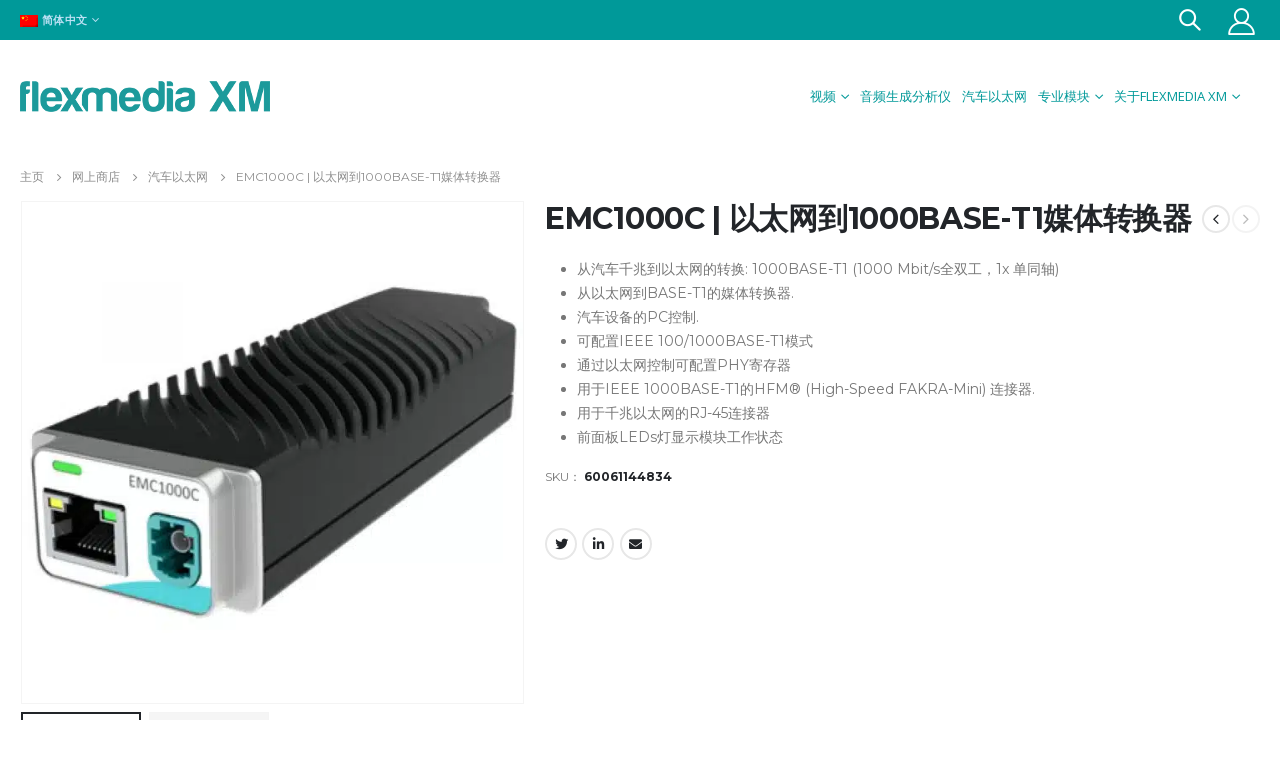

--- FILE ---
content_type: text/html; charset=UTF-8
request_url: https://flexmediaxm.cn/%E4%BA%A7%E5%93%81/emc1000c-%E4%BB%A5%E5%A4%AA%E7%BD%91%E5%88%B01000base-t1%E5%AA%92%E4%BD%93%E8%BD%AC%E6%8D%A2%E5%99%A8/
body_size: 31699
content:
<!DOCTYPE html>
<html lang="zh-hans">
<head>
	<meta http-equiv="X-UA-Compatible" content="IE=edge" />
	<meta http-equiv="Content-Type" content="text/html; charset=UTF-8" />
	<meta name="viewport" content="width=device-width, initial-scale=1, minimum-scale=1" />

	<link rel="profile" href="https://gmpg.org/xfn/11" />
	<link rel="pingback" href="https://flexmediaxm.cn/xmlrpc.php" />
		<link rel="shortcut icon" href="//flexmediaxm.cn/wp-content/uploads/2020/11/favicon_XM.png" type="image/x-icon" />
		<link rel="apple-touch-icon" href="//flexmediaxm.cn/wp-content/uploads/2020/11/favicon_XM.png" />
		<link rel="apple-touch-icon" sizes="120x120" href="//flexmediaxm.cn/wp-content/uploads/2020/11/favicon_XM.png" />
		<link rel="apple-touch-icon" sizes="76x76" href="//flexmediaxm.cn/wp-content/uploads/2020/11/favicon_XM.png" />
		<link rel="apple-touch-icon" sizes="152x152" href="//flexmediaxm.cn/wp-content/uploads/2020/11/favicon_XM.png" />
	<title>EMC1000C | 以太网到1000BASE-T1媒体转换器 &#8211; Flexmedia XM</title>
<meta name='robots' content='max-image-preview:large' />
	<style>img:is([sizes="auto" i], [sizes^="auto," i]) { contain-intrinsic-size: 3000px 1500px }</style>
	<link rel="alternate" hreflang="zh-hans" href="https://flexmediaxm.cn/产品/emc1000c-%e4%bb%a5%e5%a4%aa%e7%bd%91%e5%88%b01000base-t1%e5%aa%92%e4%bd%93%e8%bd%ac%e6%8d%a2%e5%99%a8/" />
<link rel="alternate" hreflang="en" href="https://flexmediaxm.cn/en/product/emc1000c-ethernet-to-base-t1-media-converter/" />
<link rel="alternate" hreflang="x-default" href="https://flexmediaxm.cn/产品/emc1000c-%e4%bb%a5%e5%a4%aa%e7%bd%91%e5%88%b01000base-t1%e5%aa%92%e4%bd%93%e8%bd%ac%e6%8d%a2%e5%99%a8/" />

<!-- Google Tag Manager for WordPress by gtm4wp.com -->
<script data-cfasync="false" data-pagespeed-no-defer>
	var gtm4wp_datalayer_name = "dataLayer";
	var dataLayer = dataLayer || [];
</script>
<!-- End Google Tag Manager for WordPress by gtm4wp.com --><link rel='dns-prefetch' href='//flexmediaxm.cn' />
<link rel='dns-prefetch' href='//fonts.googleapis.com' />
<link rel="alternate" type="application/rss+xml" title="Flexmedia XM &raquo; Feed" href="https://flexmediaxm.cn/feed/" />
<link rel="alternate" type="application/rss+xml" title="Flexmedia XM &raquo; 评论Feed" href="https://flexmediaxm.cn/comments/feed/" />
<script>
window._wpemojiSettings = {"baseUrl":"https:\/\/s.w.org\/images\/core\/emoji\/15.1.0\/72x72\/","ext":".png","svgUrl":"https:\/\/s.w.org\/images\/core\/emoji\/15.1.0\/svg\/","svgExt":".svg","source":{"concatemoji":"https:\/\/flexmediaxm.cn\/wp-includes\/js\/wp-emoji-release.min.js?ver=6.8"}};
/*! This file is auto-generated */
!function(i,n){var o,s,e;function c(e){try{var t={supportTests:e,timestamp:(new Date).valueOf()};sessionStorage.setItem(o,JSON.stringify(t))}catch(e){}}function p(e,t,n){e.clearRect(0,0,e.canvas.width,e.canvas.height),e.fillText(t,0,0);var t=new Uint32Array(e.getImageData(0,0,e.canvas.width,e.canvas.height).data),r=(e.clearRect(0,0,e.canvas.width,e.canvas.height),e.fillText(n,0,0),new Uint32Array(e.getImageData(0,0,e.canvas.width,e.canvas.height).data));return t.every(function(e,t){return e===r[t]})}function u(e,t,n){switch(t){case"flag":return n(e,"\ud83c\udff3\ufe0f\u200d\u26a7\ufe0f","\ud83c\udff3\ufe0f\u200b\u26a7\ufe0f")?!1:!n(e,"\ud83c\uddfa\ud83c\uddf3","\ud83c\uddfa\u200b\ud83c\uddf3")&&!n(e,"\ud83c\udff4\udb40\udc67\udb40\udc62\udb40\udc65\udb40\udc6e\udb40\udc67\udb40\udc7f","\ud83c\udff4\u200b\udb40\udc67\u200b\udb40\udc62\u200b\udb40\udc65\u200b\udb40\udc6e\u200b\udb40\udc67\u200b\udb40\udc7f");case"emoji":return!n(e,"\ud83d\udc26\u200d\ud83d\udd25","\ud83d\udc26\u200b\ud83d\udd25")}return!1}function f(e,t,n){var r="undefined"!=typeof WorkerGlobalScope&&self instanceof WorkerGlobalScope?new OffscreenCanvas(300,150):i.createElement("canvas"),a=r.getContext("2d",{willReadFrequently:!0}),o=(a.textBaseline="top",a.font="600 32px Arial",{});return e.forEach(function(e){o[e]=t(a,e,n)}),o}function t(e){var t=i.createElement("script");t.src=e,t.defer=!0,i.head.appendChild(t)}"undefined"!=typeof Promise&&(o="wpEmojiSettingsSupports",s=["flag","emoji"],n.supports={everything:!0,everythingExceptFlag:!0},e=new Promise(function(e){i.addEventListener("DOMContentLoaded",e,{once:!0})}),new Promise(function(t){var n=function(){try{var e=JSON.parse(sessionStorage.getItem(o));if("object"==typeof e&&"number"==typeof e.timestamp&&(new Date).valueOf()<e.timestamp+604800&&"object"==typeof e.supportTests)return e.supportTests}catch(e){}return null}();if(!n){if("undefined"!=typeof Worker&&"undefined"!=typeof OffscreenCanvas&&"undefined"!=typeof URL&&URL.createObjectURL&&"undefined"!=typeof Blob)try{var e="postMessage("+f.toString()+"("+[JSON.stringify(s),u.toString(),p.toString()].join(",")+"));",r=new Blob([e],{type:"text/javascript"}),a=new Worker(URL.createObjectURL(r),{name:"wpTestEmojiSupports"});return void(a.onmessage=function(e){c(n=e.data),a.terminate(),t(n)})}catch(e){}c(n=f(s,u,p))}t(n)}).then(function(e){for(var t in e)n.supports[t]=e[t],n.supports.everything=n.supports.everything&&n.supports[t],"flag"!==t&&(n.supports.everythingExceptFlag=n.supports.everythingExceptFlag&&n.supports[t]);n.supports.everythingExceptFlag=n.supports.everythingExceptFlag&&!n.supports.flag,n.DOMReady=!1,n.readyCallback=function(){n.DOMReady=!0}}).then(function(){return e}).then(function(){var e;n.supports.everything||(n.readyCallback(),(e=n.source||{}).concatemoji?t(e.concatemoji):e.wpemoji&&e.twemoji&&(t(e.twemoji),t(e.wpemoji)))}))}((window,document),window._wpemojiSettings);
</script>
<link rel='stylesheet' id='sdm-styles-css' href='https://flexmediaxm.cn/wp-content/plugins/simple-download-monitor/css/sdm_wp_styles.css?ver=6.8' media='all' />
<style id='wp-emoji-styles-inline-css'>

	img.wp-smiley, img.emoji {
		display: inline !important;
		border: none !important;
		box-shadow: none !important;
		height: 1em !important;
		width: 1em !important;
		margin: 0 0.07em !important;
		vertical-align: -0.1em !important;
		background: none !important;
		padding: 0 !important;
	}
</style>
<link rel='stylesheet' id='wp-block-library-css' href='https://flexmediaxm.cn/wp-includes/css/dist/block-library/style.min.css?ver=6.8' media='all' />
<style id='wp-block-library-theme-inline-css'>
.wp-block-audio :where(figcaption){color:#555;font-size:13px;text-align:center}.is-dark-theme .wp-block-audio :where(figcaption){color:#ffffffa6}.wp-block-audio{margin:0 0 1em}.wp-block-code{border:1px solid #ccc;border-radius:4px;font-family:Menlo,Consolas,monaco,monospace;padding:.8em 1em}.wp-block-embed :where(figcaption){color:#555;font-size:13px;text-align:center}.is-dark-theme .wp-block-embed :where(figcaption){color:#ffffffa6}.wp-block-embed{margin:0 0 1em}.blocks-gallery-caption{color:#555;font-size:13px;text-align:center}.is-dark-theme .blocks-gallery-caption{color:#ffffffa6}:root :where(.wp-block-image figcaption){color:#555;font-size:13px;text-align:center}.is-dark-theme :root :where(.wp-block-image figcaption){color:#ffffffa6}.wp-block-image{margin:0 0 1em}.wp-block-pullquote{border-bottom:4px solid;border-top:4px solid;color:currentColor;margin-bottom:1.75em}.wp-block-pullquote cite,.wp-block-pullquote footer,.wp-block-pullquote__citation{color:currentColor;font-size:.8125em;font-style:normal;text-transform:uppercase}.wp-block-quote{border-left:.25em solid;margin:0 0 1.75em;padding-left:1em}.wp-block-quote cite,.wp-block-quote footer{color:currentColor;font-size:.8125em;font-style:normal;position:relative}.wp-block-quote:where(.has-text-align-right){border-left:none;border-right:.25em solid;padding-left:0;padding-right:1em}.wp-block-quote:where(.has-text-align-center){border:none;padding-left:0}.wp-block-quote.is-large,.wp-block-quote.is-style-large,.wp-block-quote:where(.is-style-plain){border:none}.wp-block-search .wp-block-search__label{font-weight:700}.wp-block-search__button{border:1px solid #ccc;padding:.375em .625em}:where(.wp-block-group.has-background){padding:1.25em 2.375em}.wp-block-separator.has-css-opacity{opacity:.4}.wp-block-separator{border:none;border-bottom:2px solid;margin-left:auto;margin-right:auto}.wp-block-separator.has-alpha-channel-opacity{opacity:1}.wp-block-separator:not(.is-style-wide):not(.is-style-dots){width:100px}.wp-block-separator.has-background:not(.is-style-dots){border-bottom:none;height:1px}.wp-block-separator.has-background:not(.is-style-wide):not(.is-style-dots){height:2px}.wp-block-table{margin:0 0 1em}.wp-block-table td,.wp-block-table th{word-break:normal}.wp-block-table :where(figcaption){color:#555;font-size:13px;text-align:center}.is-dark-theme .wp-block-table :where(figcaption){color:#ffffffa6}.wp-block-video :where(figcaption){color:#555;font-size:13px;text-align:center}.is-dark-theme .wp-block-video :where(figcaption){color:#ffffffa6}.wp-block-video{margin:0 0 1em}:root :where(.wp-block-template-part.has-background){margin-bottom:0;margin-top:0;padding:1.25em 2.375em}
</style>
<style id='classic-theme-styles-inline-css'>
/*! This file is auto-generated */
.wp-block-button__link{color:#fff;background-color:#32373c;border-radius:9999px;box-shadow:none;text-decoration:none;padding:calc(.667em + 2px) calc(1.333em + 2px);font-size:1.125em}.wp-block-file__button{background:#32373c;color:#fff;text-decoration:none}
</style>
<link rel='stylesheet' id='wp-components-css' href='https://flexmediaxm.cn/wp-includes/css/dist/components/style.min.css?ver=6.8' media='all' />
<link rel='stylesheet' id='wp-preferences-css' href='https://flexmediaxm.cn/wp-includes/css/dist/preferences/style.min.css?ver=6.8' media='all' />
<link rel='stylesheet' id='wp-block-editor-css' href='https://flexmediaxm.cn/wp-includes/css/dist/block-editor/style.min.css?ver=6.8' media='all' />
<link rel='stylesheet' id='popup-maker-block-library-style-css' href='https://flexmediaxm.cn/wp-content/plugins/popup-maker/dist/packages/block-library-style.css?ver=dbea705cfafe089d65f1' media='all' />
<style id='global-styles-inline-css'>
:root{--wp--preset--aspect-ratio--square: 1;--wp--preset--aspect-ratio--4-3: 4/3;--wp--preset--aspect-ratio--3-4: 3/4;--wp--preset--aspect-ratio--3-2: 3/2;--wp--preset--aspect-ratio--2-3: 2/3;--wp--preset--aspect-ratio--16-9: 16/9;--wp--preset--aspect-ratio--9-16: 9/16;--wp--preset--color--black: #000000;--wp--preset--color--cyan-bluish-gray: #abb8c3;--wp--preset--color--white: #ffffff;--wp--preset--color--pale-pink: #f78da7;--wp--preset--color--vivid-red: #cf2e2e;--wp--preset--color--luminous-vivid-orange: #ff6900;--wp--preset--color--luminous-vivid-amber: #fcb900;--wp--preset--color--light-green-cyan: #7bdcb5;--wp--preset--color--vivid-green-cyan: #00d084;--wp--preset--color--pale-cyan-blue: #8ed1fc;--wp--preset--color--vivid-cyan-blue: #0693e3;--wp--preset--color--vivid-purple: #9b51e0;--wp--preset--color--primary: #009999;--wp--preset--color--secondary: #4d4d4d;--wp--preset--color--tertiary: #2baab1;--wp--preset--color--quaternary: #383f48;--wp--preset--color--dark: #222529;--wp--preset--color--light: #ffffff;--wp--preset--gradient--vivid-cyan-blue-to-vivid-purple: linear-gradient(135deg,rgba(6,147,227,1) 0%,rgb(155,81,224) 100%);--wp--preset--gradient--light-green-cyan-to-vivid-green-cyan: linear-gradient(135deg,rgb(122,220,180) 0%,rgb(0,208,130) 100%);--wp--preset--gradient--luminous-vivid-amber-to-luminous-vivid-orange: linear-gradient(135deg,rgba(252,185,0,1) 0%,rgba(255,105,0,1) 100%);--wp--preset--gradient--luminous-vivid-orange-to-vivid-red: linear-gradient(135deg,rgba(255,105,0,1) 0%,rgb(207,46,46) 100%);--wp--preset--gradient--very-light-gray-to-cyan-bluish-gray: linear-gradient(135deg,rgb(238,238,238) 0%,rgb(169,184,195) 100%);--wp--preset--gradient--cool-to-warm-spectrum: linear-gradient(135deg,rgb(74,234,220) 0%,rgb(151,120,209) 20%,rgb(207,42,186) 40%,rgb(238,44,130) 60%,rgb(251,105,98) 80%,rgb(254,248,76) 100%);--wp--preset--gradient--blush-light-purple: linear-gradient(135deg,rgb(255,206,236) 0%,rgb(152,150,240) 100%);--wp--preset--gradient--blush-bordeaux: linear-gradient(135deg,rgb(254,205,165) 0%,rgb(254,45,45) 50%,rgb(107,0,62) 100%);--wp--preset--gradient--luminous-dusk: linear-gradient(135deg,rgb(255,203,112) 0%,rgb(199,81,192) 50%,rgb(65,88,208) 100%);--wp--preset--gradient--pale-ocean: linear-gradient(135deg,rgb(255,245,203) 0%,rgb(182,227,212) 50%,rgb(51,167,181) 100%);--wp--preset--gradient--electric-grass: linear-gradient(135deg,rgb(202,248,128) 0%,rgb(113,206,126) 100%);--wp--preset--gradient--midnight: linear-gradient(135deg,rgb(2,3,129) 0%,rgb(40,116,252) 100%);--wp--preset--font-size--small: 13px;--wp--preset--font-size--medium: 20px;--wp--preset--font-size--large: 36px;--wp--preset--font-size--x-large: 42px;--wp--preset--spacing--20: 0.44rem;--wp--preset--spacing--30: 0.67rem;--wp--preset--spacing--40: 1rem;--wp--preset--spacing--50: 1.5rem;--wp--preset--spacing--60: 2.25rem;--wp--preset--spacing--70: 3.38rem;--wp--preset--spacing--80: 5.06rem;--wp--preset--shadow--natural: 6px 6px 9px rgba(0, 0, 0, 0.2);--wp--preset--shadow--deep: 12px 12px 50px rgba(0, 0, 0, 0.4);--wp--preset--shadow--sharp: 6px 6px 0px rgba(0, 0, 0, 0.2);--wp--preset--shadow--outlined: 6px 6px 0px -3px rgba(255, 255, 255, 1), 6px 6px rgba(0, 0, 0, 1);--wp--preset--shadow--crisp: 6px 6px 0px rgba(0, 0, 0, 1);}:where(.is-layout-flex){gap: 0.5em;}:where(.is-layout-grid){gap: 0.5em;}body .is-layout-flex{display: flex;}.is-layout-flex{flex-wrap: wrap;align-items: center;}.is-layout-flex > :is(*, div){margin: 0;}body .is-layout-grid{display: grid;}.is-layout-grid > :is(*, div){margin: 0;}:where(.wp-block-columns.is-layout-flex){gap: 2em;}:where(.wp-block-columns.is-layout-grid){gap: 2em;}:where(.wp-block-post-template.is-layout-flex){gap: 1.25em;}:where(.wp-block-post-template.is-layout-grid){gap: 1.25em;}.has-black-color{color: var(--wp--preset--color--black) !important;}.has-cyan-bluish-gray-color{color: var(--wp--preset--color--cyan-bluish-gray) !important;}.has-white-color{color: var(--wp--preset--color--white) !important;}.has-pale-pink-color{color: var(--wp--preset--color--pale-pink) !important;}.has-vivid-red-color{color: var(--wp--preset--color--vivid-red) !important;}.has-luminous-vivid-orange-color{color: var(--wp--preset--color--luminous-vivid-orange) !important;}.has-luminous-vivid-amber-color{color: var(--wp--preset--color--luminous-vivid-amber) !important;}.has-light-green-cyan-color{color: var(--wp--preset--color--light-green-cyan) !important;}.has-vivid-green-cyan-color{color: var(--wp--preset--color--vivid-green-cyan) !important;}.has-pale-cyan-blue-color{color: var(--wp--preset--color--pale-cyan-blue) !important;}.has-vivid-cyan-blue-color{color: var(--wp--preset--color--vivid-cyan-blue) !important;}.has-vivid-purple-color{color: var(--wp--preset--color--vivid-purple) !important;}.has-black-background-color{background-color: var(--wp--preset--color--black) !important;}.has-cyan-bluish-gray-background-color{background-color: var(--wp--preset--color--cyan-bluish-gray) !important;}.has-white-background-color{background-color: var(--wp--preset--color--white) !important;}.has-pale-pink-background-color{background-color: var(--wp--preset--color--pale-pink) !important;}.has-vivid-red-background-color{background-color: var(--wp--preset--color--vivid-red) !important;}.has-luminous-vivid-orange-background-color{background-color: var(--wp--preset--color--luminous-vivid-orange) !important;}.has-luminous-vivid-amber-background-color{background-color: var(--wp--preset--color--luminous-vivid-amber) !important;}.has-light-green-cyan-background-color{background-color: var(--wp--preset--color--light-green-cyan) !important;}.has-vivid-green-cyan-background-color{background-color: var(--wp--preset--color--vivid-green-cyan) !important;}.has-pale-cyan-blue-background-color{background-color: var(--wp--preset--color--pale-cyan-blue) !important;}.has-vivid-cyan-blue-background-color{background-color: var(--wp--preset--color--vivid-cyan-blue) !important;}.has-vivid-purple-background-color{background-color: var(--wp--preset--color--vivid-purple) !important;}.has-black-border-color{border-color: var(--wp--preset--color--black) !important;}.has-cyan-bluish-gray-border-color{border-color: var(--wp--preset--color--cyan-bluish-gray) !important;}.has-white-border-color{border-color: var(--wp--preset--color--white) !important;}.has-pale-pink-border-color{border-color: var(--wp--preset--color--pale-pink) !important;}.has-vivid-red-border-color{border-color: var(--wp--preset--color--vivid-red) !important;}.has-luminous-vivid-orange-border-color{border-color: var(--wp--preset--color--luminous-vivid-orange) !important;}.has-luminous-vivid-amber-border-color{border-color: var(--wp--preset--color--luminous-vivid-amber) !important;}.has-light-green-cyan-border-color{border-color: var(--wp--preset--color--light-green-cyan) !important;}.has-vivid-green-cyan-border-color{border-color: var(--wp--preset--color--vivid-green-cyan) !important;}.has-pale-cyan-blue-border-color{border-color: var(--wp--preset--color--pale-cyan-blue) !important;}.has-vivid-cyan-blue-border-color{border-color: var(--wp--preset--color--vivid-cyan-blue) !important;}.has-vivid-purple-border-color{border-color: var(--wp--preset--color--vivid-purple) !important;}.has-vivid-cyan-blue-to-vivid-purple-gradient-background{background: var(--wp--preset--gradient--vivid-cyan-blue-to-vivid-purple) !important;}.has-light-green-cyan-to-vivid-green-cyan-gradient-background{background: var(--wp--preset--gradient--light-green-cyan-to-vivid-green-cyan) !important;}.has-luminous-vivid-amber-to-luminous-vivid-orange-gradient-background{background: var(--wp--preset--gradient--luminous-vivid-amber-to-luminous-vivid-orange) !important;}.has-luminous-vivid-orange-to-vivid-red-gradient-background{background: var(--wp--preset--gradient--luminous-vivid-orange-to-vivid-red) !important;}.has-very-light-gray-to-cyan-bluish-gray-gradient-background{background: var(--wp--preset--gradient--very-light-gray-to-cyan-bluish-gray) !important;}.has-cool-to-warm-spectrum-gradient-background{background: var(--wp--preset--gradient--cool-to-warm-spectrum) !important;}.has-blush-light-purple-gradient-background{background: var(--wp--preset--gradient--blush-light-purple) !important;}.has-blush-bordeaux-gradient-background{background: var(--wp--preset--gradient--blush-bordeaux) !important;}.has-luminous-dusk-gradient-background{background: var(--wp--preset--gradient--luminous-dusk) !important;}.has-pale-ocean-gradient-background{background: var(--wp--preset--gradient--pale-ocean) !important;}.has-electric-grass-gradient-background{background: var(--wp--preset--gradient--electric-grass) !important;}.has-midnight-gradient-background{background: var(--wp--preset--gradient--midnight) !important;}.has-small-font-size{font-size: var(--wp--preset--font-size--small) !important;}.has-medium-font-size{font-size: var(--wp--preset--font-size--medium) !important;}.has-large-font-size{font-size: var(--wp--preset--font-size--large) !important;}.has-x-large-font-size{font-size: var(--wp--preset--font-size--x-large) !important;}
:where(.wp-block-post-template.is-layout-flex){gap: 1.25em;}:where(.wp-block-post-template.is-layout-grid){gap: 1.25em;}
:where(.wp-block-columns.is-layout-flex){gap: 2em;}:where(.wp-block-columns.is-layout-grid){gap: 2em;}
:root :where(.wp-block-pullquote){font-size: 1.5em;line-height: 1.6;}
</style>
<link rel='stylesheet' id='contact-form-7-css' href='https://flexmediaxm.cn/wp-content/plugins/contact-form-7/includes/css/styles.css?ver=6.1.4' media='all' />
<link rel='stylesheet' id='wpdm-fonticon-css' href='https://flexmediaxm.cn/wp-content/plugins/download-manager/assets/wpdm-iconfont/css/wpdm-icons.css?ver=6.8' media='all' />
<link rel='stylesheet' id='wpdm-front-css' href='https://flexmediaxm.cn/wp-content/plugins/download-manager/assets/css/front.min.css?ver=3.3.46' media='all' />
<link rel='stylesheet' id='wpdm-front-dark-css' href='https://flexmediaxm.cn/wp-content/plugins/download-manager/assets/css/front-dark.min.css?ver=3.3.46' media='all' />
<link rel='stylesheet' id='wcml-dropdown-0-css' href='//flexmediaxm.cn/wp-content/plugins/woocommerce-multilingual/templates/currency-switchers/legacy-dropdown/style.css?ver=5.5.3.1' media='all' />
<style id='woocommerce-inline-inline-css'>
.woocommerce form .form-row .required { visibility: visible; }
</style>
<link rel='stylesheet' id='wpml-legacy-horizontal-list-0-css' href='https://flexmediaxm.cn/wp-content/plugins/sitepress-multilingual-cms/templates/language-switchers/legacy-list-horizontal/style.min.css?ver=1' media='all' />
<link rel='stylesheet' id='ywctm-frontend-css' href='https://flexmediaxm.cn/wp-content/plugins/yith-woocommerce-catalog-mode-premium/assets/css/frontend.css?ver=2.1.0' media='all' />
<style id='ywctm-frontend-inline-css'>
form.cart button.single_add_to_cart_button, form.cart .quantity, .widget.woocommerce.widget_shopping_cart, .woocommerce-variation-price{display: none !important}
</style>
<link rel='stylesheet' id='ywctm-inquiry-form-css' href='https://flexmediaxm.cn/wp-content/plugins/yith-woocommerce-catalog-mode-premium/assets/css/inquiry-form.css?ver=2.1.0' media='all' />
<style id='ywctm-inquiry-form-inline-css'>
.ywctm-inquiry-form-wrapper.has-toggle .ywctm-toggle-button{ color:rgb(252,252,252); background-color:rgb(0,153,153);}.ywctm-inquiry-form-wrapper.has-toggle .ywctm-toggle-button:hover{ color:#FFFFFF; background-color:#247390;}
</style>
<link rel='stylesheet' id='ywctm-button-label-css' href='https://flexmediaxm.cn/wp-content/plugins/yith-woocommerce-catalog-mode-premium/assets/css/button-label.css?ver=2.1.0' media='all' />
<style id='ywctm-button-label-inline-css'>
.ywctm-button-3454 .ywctm-custom-button {color:#4b4b4b;background-color:#f9f5f2;border-style:solid;border-color:#e3bdaf;border-radius:5px 5px 5px 5px;border-width:1px 1px 1px 1px;margin:0 0 0 0;padding:20px 20px 30px 20px;width:px;}.ywctm-button-3454 .ywctm-custom-button:hover {color:#4b4b4b;background-color:#f9f5f2;border-color:#e3bdaf;}.ywctm-button-3453 .ywctm-custom-button {color:#247390;background-color:#ffffff;border-style:solid;border-color:#247390;border-radius:50px 50px 50px 50px;border-width:1px 1px 1px 1px;margin:0 0 0 0;padding:5px 10px 5px 10px;width:150px;}.ywctm-button-3453 .ywctm-custom-button:hover {color:#ffffff;background-color:#247390;border-color:#247390;}.ywctm-button-3452 .ywctm-custom-button {color:#ffffff;background-color:#36809a;border-style:solid;border-color:#36809a;border-radius:50px 50px 50px 50px;border-width:1px 1px 1px 1px;margin:0 0 0 0;padding:5px 10px 5px 10px;width:200px;}.ywctm-button-3452 .ywctm-custom-button:hover {color:#ffffff;background-color:#215d72;border-color:#215d72;}.ywctm-button-3451 .ywctm-custom-button {color:#ffffff;background-color:#e09004;border-style:solid;border-color:#e09004;border-radius:50px 50px 50px 50px;border-width:1px 1px 1px 1px;margin:0 0 0 0;padding:5px 10px 5px 10px;width:200px;}.ywctm-button-3451 .ywctm-custom-button:hover {color:#ffffff;background-color:#b97600;border-color:#b97600;}
</style>
<link rel='stylesheet' id='popupaoc-public-style-css' href='https://flexmediaxm.cn/wp-content/plugins/popup-anything-on-click/assets/css/popupaoc-public.css?ver=2.9.1' media='all' />
<link rel='stylesheet' id='porto-css-vars-css' href='https://flexmediaxm.cn/wp-content/uploads/porto_styles/theme_css_vars.css?ver=6.4.0' media='all' />
<link rel='stylesheet' id='porto-google-fonts-css' href='//fonts.googleapis.com/css?family=Montserrat%3A400%2C500%2C600%2C700%2C800%7CPoppins%3A400%2C600%2C700%2C800%7CPlayfair+Display%3A400%2C700%7COpen+Sans%3A400%2C600&#038;ver=6.8' media='all' />
<link rel='stylesheet' id='elementor-icons-css' href='https://flexmediaxm.cn/wp-content/plugins/elementor/assets/lib/eicons/css/elementor-icons.min.css?ver=5.45.0' media='all' />
<link rel='stylesheet' id='elementor-frontend-css' href='https://flexmediaxm.cn/wp-content/uploads/elementor/css/custom-frontend.min.css?ver=1758678546' media='all' />
<style id='elementor-frontend-inline-css'>
.elementor-kit-2532{--e-global-color-primary:#009999;--e-global-color-secondary:#54595F;--e-global-color-text:#7A7A7A;--e-global-color-accent:#61CE70;--e-global-color-9c56eca:#009999;--e-global-typography-primary-font-family:"Roboto";--e-global-typography-primary-font-weight:600;--e-global-typography-secondary-font-family:"Roboto Slab";--e-global-typography-secondary-font-weight:400;--e-global-typography-text-font-family:"Roboto";--e-global-typography-text-font-weight:400;--e-global-typography-accent-font-family:"Roboto";--e-global-typography-accent-font-weight:500;}.elementor-kit-2532 e-page-transition{background-color:#FFBC7D;}.elementor-section.elementor-section-boxed > .elementor-container{max-width:1200px;}.e-con{--container-max-width:1200px;}.elementor-widget:not(:last-child){margin-block-end:20px;}.elementor-element{--widgets-spacing:20px 20px;--widgets-spacing-row:20px;--widgets-spacing-column:20px;}{}h1.page-title{display:var(--page-title-display);}@media(max-width:991px){.elementor-section.elementor-section-boxed > .elementor-container{max-width:1024px;}.e-con{--container-max-width:1024px;}}@media(max-width:767px){.elementor-section.elementor-section-boxed > .elementor-container{max-width:767px;}.e-con{--container-max-width:767px;}}
</style>
<link rel='stylesheet' id='e-popup-style-css' href='https://flexmediaxm.cn/wp-content/plugins/elementor-pro/assets/css/conditionals/popup.min.css?ver=3.25.2' media='all' />
<link rel='stylesheet' id='bootstrap-css' href='https://flexmediaxm.cn/wp-content/uploads/porto_styles/bootstrap.css?ver=6.4.0' media='all' />
<link rel='stylesheet' id='porto-plugins-css' href='https://flexmediaxm.cn/wp-content/themes/porto/css/plugins.css?ver=6.4.0' media='all' />
<link rel='stylesheet' id='porto-theme-css' href='https://flexmediaxm.cn/wp-content/themes/porto/css/theme.css?ver=6.4.0' media='all' />
<link rel='stylesheet' id='porto-shortcodes-css' href='https://flexmediaxm.cn/wp-content/uploads/porto_styles/shortcodes.css?ver=6.4.0' media='all' />
<link rel='stylesheet' id='porto-theme-shop-css' href='https://flexmediaxm.cn/wp-content/themes/porto/css/theme_shop.css?ver=6.4.0' media='all' />
<link rel='stylesheet' id='porto-theme-elementor-css' href='https://flexmediaxm.cn/wp-content/themes/porto/css/theme_elementor.css?ver=6.4.0' media='all' />
<link rel='stylesheet' id='porto-dynamic-style-css' href='https://flexmediaxm.cn/wp-content/uploads/porto_styles/dynamic_style.css?ver=6.4.0' media='all' />
<link rel='stylesheet' id='porto-type-builder-css' href='https://flexmediaxm.cn/wp-content/plugins/porto-functionality/builders/assets/type-builder.css?ver=3.5.4' media='all' />
<link rel='stylesheet' id='porto-account-login-style-css' href='https://flexmediaxm.cn/wp-content/themes/porto/css/theme/shop/login-style/account-login.css?ver=6.4.0' media='all' />
<link rel='stylesheet' id='porto-style-css' href='https://flexmediaxm.cn/wp-content/themes/porto/style.css?ver=6.4.0' media='all' />
<style id='porto-style-inline-css'>
.side-header-narrow-bar-logo{max-width:170px}@media (min-width:992px){}@media (max-width:991px){#header .header-main .header-left,#header .header-main .header-center,#header .header-main .header-right,.fixed-header #header .header-main .header-left,.fixed-header #header .header-main .header-right,.fixed-header #header .header-main .header-center,.header-builder-p .header-main{padding-top:15px;padding-bottom:15px}}.page-top ul.breadcrumb > li.home{display:inline-block}.page-top ul.breadcrumb > li.home a{position:relative;width:14px;text-indent:-9999px}.page-top ul.breadcrumb > li.home a:after{content:"\e883";font-family:'porto';float:left;text-indent:0}@media (min-width:1500px){.left-sidebar.col-lg-3,.right-sidebar.col-lg-3{width:20%}.main-content.col-lg-9{width:80%}.main-content.col-lg-6{width:60%}}.product-images .img-thumbnail .inner,.product-images .img-thumbnail .inner img{-webkit-transform:none;transform:none}.sticky-product{position:fixed;top:0;left:0;width:100%;z-index:100;background-color:#fff;box-shadow:0 3px 5px rgba(0,0,0,0.08);padding:15px 0}.sticky-product.pos-bottom{top:auto;bottom:0;box-shadow:0 -3px 5px rgba(0,0,0,0.08)}.sticky-product .container{display:-ms-flexbox;display:flex;-ms-flex-align:center;align-items:center;-ms-flex-wrap:wrap;flex-wrap:wrap}.sticky-product .sticky-image{max-width:60px;margin-right:15px}.sticky-product .add-to-cart{-ms-flex:1;flex:1;text-align:right;margin-top:5px}.sticky-product .product-name{font-size:16px;font-weight:600;line-height:inherit;margin-bottom:0}.sticky-product .sticky-detail{line-height:1.5;display:-ms-flexbox;display:flex}.sticky-product .star-rating{margin:5px 15px;font-size:1em}.sticky-product .availability{padding-top:2px}.sticky-product .sticky-detail .price{font-family:Montserrat,Montserrat,sans-serif;font-weight:400;margin-bottom:0;font-size:1.3em;line-height:1.5}@media (max-width:992px){.sticky-product .container{padding-left:var(--porto-grid-gutter-width);padding-right:var(--porto-grid-gutter-width)}}@media (max-width:767px){.sticky-product{display:none}}#header.sticky-header .main-menu > li.menu-item > a,#header.sticky-header .main-menu > li.menu-custom-content a{color:#009999}#header.sticky-header .main-menu > li.menu-item:hover > a,#header.sticky-header .main-menu > li.menu-item.active:hover > a,#header.sticky-header .main-menu > li.menu-custom-content:hover a{color:#00bfa5}#header.sticky-header .main-menu > li.menu-item.active > a,#header.sticky-header .main-menu > li.menu-custom-content.active a{color:#6b7a83}#login-form-popup{max-width:480px}#mini-cart .cart-head{display:none}.home-banner-slider h2.vc_custom_heading,.custom-font4,.custom-font4 .elementor-heading-title{font-family:Montserrat}.ls-80{letter-spacing:.08em}.ls-n-20{letter-spacing:-0.02em}.btn,.elementor-widget-button{font-family:Montserrat;letter-spacing:.01em;font-weight:700}.btn-modern{font-size:.8125rem;padding:1em 2.8em}.btn-flat{padding:0 !important;background:none !important;border:none !important;border-bottom:1px solid transparent !important;box-shadow:none !important;text-transform:uppercase;font-size:.75rem}.porto-block-html-top{font-family:Poppins;font-weight:500;font-size:.9286em;line-height:1.4;letter-spacing:.025em;overflow:hidden}.porto-block-html-top .mfp-close{top:50%;transform:translateY(-50%) rotateZ(45deg);color:inherit;opacity:.7}.porto-block-html-top small{font-size:.8461em;font-weight:400;opacity:.5}.porto-block-html-top a{text-transform:uppercase;display:inline-block;padding:.4rem .5rem;font-size:0.625rem;font-weight:700;background:#151719;text-decoration:none}#header .header-contact{display:-ms-inline-flexbox;display:inline-flex;-ms-flex-align:center;align-items:center;margin:0;padding:0;border-right:none}#main-menu .mega-menu > li.menu-item{margin-right:25px}#header .porto-sicon-box .porto-icon{margin-right:3px}#header .wishlist i,#header .my-account i{font-size:27px;display:block}#header .header-top .top-links + .gap{visibility:visible;height:20px;line-height:1;vertical-align:middle;color:transparent;width:1px;background:rgba(255,255,255,.18);display:inline-block}@media (min-width:992px){#header .searchform{border:none}#header .header-main .header-left{min-width:16%}#header .header-main .header-center,#header .searchform .text{flex:1}#header .header-main .searchform-popup,#header .header-main .searchform,#header .header-main .searchform-cats input{width:100%;box-shadow:none}}@media (max-width:575px){#header .header-right .searchform{right:-120px}#header .header-top .welcome-msg,#header .header-top .top-links + .gap{display:none}}#mini-cart{font-size:32px !important}#mini-cart .minicart-icon{width:25px;height:20px;border:2px solid #222529;border-radius:0 0 5px 5px;position:relative;opacity:.9;margin:6px 3px 0}#mini-cart .minicart-icon:before{content:'';position:absolute;border:2px solid;border-color:inherit;border-bottom:none;border-radius:10px 10px 0 0;left:50%;top:-8px;margin-left:-7.5px;width:15px;height:11px}.mobile-sidebar .sidebar-toggle{top:23%}.sticky-header a{color:#222529}#header .searchform-popup .search-toggle{font-size:21px}.mega-menu > li.menu-item > a > i,.mega-menu .menu-custom-block i:not(.tip-arrow){display:none}.sidebar-menu > li.menu-item > a{color:#555}.sidebar-menu > li.menu-item > a > i,.sidebar-menu > li.menu-custom-item a > i{color:#444;position:relative;top:1px}.sidebar-menu > li.menu-item.active > a{color:#fff}.sidebar-menu > li.menu-item.active{background:#08c}.sidebar-menu > li.menu-item.active + li.menu-item > a{border-top:none}.sidebar-menu > li.menu-item.active > a > i,.sidebar-menu > li.menu-item:hover > a > i,.sidebar-menu > li.menu-custom-item:hover a > i{color:inherit}.sidebar-menu .menu-custom-block a:hover{padding-left:21px;padding-right:28px}.main-sidebar-menu .sidebar-menu > li.menu-item > a,.main-sidebar-menu .sidebar-menu .menu-custom-item a{text-transform:none}.widget_sidebar_menu{border-color:#e7e7e7}.widget_sidebar_menu .widget-title{padding:14px 28px;font-size:1em;line-height:18px;font-family:Poppins;color:#222529;letter-spacing:-0.025em;border-bottom:none}.sidebar-menu > li.menu-item > a,.sidebar-menu .menu-custom-block a{border-top-color:#e7e7e7;margin-left:16px;margin-right:18px;padding:14px 12px 14px 5px}#side-nav-panel .accordion-menu i,#side-nav-panel .menu-custom-block i{margin-right:10px;display:inline-block}.owl-carousel.nav-inside-left .owl-dots{left:5.5%;bottom:2rem}.home-banner-slider .owl-carousel .owl-dots .owl-dot span{color:#222529 !important;border-color:#222529}.sidebar-content .wysija-paragraph{position:relative}.sidebar-content .wysija-paragraph:before{content:"\e01f";font-family:'Simple-Line-Icons';position:absolute;left:16px;top:50%;margin-top:-10px;line-height:20px;font-size:15px;color:#222529;z-index:1}.sidebar-content .widget_wysija .wysija-input{font-size:0.8125rem;padding-left:40px !important;border:none;box-shadow:none;border-radius:30px;height:3rem}.sidebar-content .widget_wysija .btn{width:auto;padding:.8em 2em;border-radius:0}.sidebar-content .testimonial.testimonial-style-4 blockquote p{line-height:inherit;font-size:0.8125rem;letter-spacing:.001em}.sidebar-content .testimonial blockquote:before{font-family:'Playfair Display';font-size:54px;color:#222529;font-weight:900;left:1rem}.sidebar-content .testimonial blockquote{padding:15px 15px 15px 52px}.sidebar-content .testimonial .testimonial-author{margin:16px 0 8px 16px}.sidebar-content .testimonial .testimonial-author strong{font-size:1rem}.sidebar-content .testimonial .testimonial-author span{font-weight:400}.sidebar-content .sidebar-testimonial .owl-dots{left:57px;bottom:0}.post-carousel .post-item .post-date{position:absolute;top:10px;left:20px;font-family:Poppins;background:#222529;letter-spacing:.05em;width:45px}.post-carousel .post-date .day{background:none;color:#fff;padding-bottom:0;font-size:1.125rem;line-height:1}.post-carousel .post-date .month{background:none;padding-bottom:8px;line-height:1;font-size:.7rem;text-transform:uppercase;opacity:.6;font-weight:400}.post-carousel .post-item .post-date ~ *{margin-left:0}.post-carousel h4{font-family:'Open Sans';font-size:1.125rem}.post-carousel .post-item .post-excerpt{font-size:.9286em}.post-carousel .owl-dots{text-align:left;padding-left:10px}.main-content,.left-sidebar,.right-sidebar{padding-top:0}#mini-cart .buttons a{background:#222529}ul.products li.product-col .product-image .inner:before{content:'';position:absolute;left:0;top:0;width:100%;height:100%;background:rgba(0,0,0,0.1);z-index:2;opacity:0;transition:opacity .2s}ul.products li.product-col:hover .product-image .inner:before{opacity:1}ul.product_list_widget li .product-details a,.widget ul.product_list_widget li .product-details a{color:#222529}ul.products li.product-col .add_to_cart_button,.add-links .add_to_cart_read_more,.add-links .add_to_cart_button{font-size:12px;font-weight:600}.pull-left,.d-inline-block{width:auto !important}.porto-sicon-box .porto-sicon-header p{font-family:Poppins;margin-bottom:0}.top-icon .porto-sicon-header{margin-bottom:.75rem}.coupon-sale-text{transform:rotate(-2deg);letter-spacing:-0.02em;position:relative;font-weight:700}.coupon-sale-text b{display:inline-block;font-size:1.6em;padding:7px 8px}.coupon-sale-text i{font-style:normal;position:absolute;left:-2.25em;top:50%;transform:translateY(-50%) rotate(-90deg);font-size:.65em;opacity:.6;letter-spacing:0}.section-title,.slider-title,ul.products li.product-col h3{font-family:'Open Sans';color:#222529}.widget{margin-top:1.5rem;margin-bottom:1.5rem}.widget .widgettitle,.elementor-widget-container > h5{font-size:1rem;letter-spacing:-0.02em;font-weight:700}.sidebar-content .widget-title{font-size:0.9375rem;color:#222529}#footer .widgettitle,#footer .widget-title{font-size:.9375rem;font-weight:600}#footer .footer-main > .container:after{content:'';display:block;position:absolute;left:10px;bottom:0;right:10px;border-bottom:1px solid #313438}html #topcontrol{width:40px;height:40px;right:15px}#footer .share-links a{width:40px;height:40px;border-radius:20px;border:1px solid #313438;box-shadow:none}#footer .widget .tagcloud a{font-family:'Open Sans';background:none;color:inherit;border-radius:0;font-size:11px !important;font-weight:400;text-transform:none;padding:.6em;border:1px solid #313438}#footer .widget .tagcloud a:hover{border-color:#fff;color:#fff}#footer .widget{margin-bottom:20px}#footer .widget + .widget{margin-top:20px}#footer .widget.contact-info i{display:none}#footer .contact-details strong{line-height:1em}#footer .contact-details strong,#footer .contact-details span{padding-left:0}.footer-main .widget_media_image img{max-width:111px}.newsletter-popup-form{max-width:740px;position:relative}
</style>
<link rel='stylesheet' id='styles-child-css' href='https://flexmediaxm.cn/wp-content/themes/porto-child/style.css?ver=6.8' media='all' />
<link rel='stylesheet' id='elementor-gf-local-roboto-css' href='https://flexmediaxm.cn/wp-content/uploads/elementor/google-fonts/css/roboto.css?ver=1742467920' media='all' />
<link rel='stylesheet' id='elementor-gf-local-robotoslab-css' href='https://flexmediaxm.cn/wp-content/uploads/elementor/google-fonts/css/robotoslab.css?ver=1742467938' media='all' />
<script src="https://flexmediaxm.cn/wp-includes/js/jquery/jquery.min.js?ver=3.7.1" id="jquery-core-js"></script>
<script src="https://flexmediaxm.cn/wp-includes/js/jquery/jquery-migrate.min.js?ver=3.4.1" id="jquery-migrate-js"></script>
<script src="https://flexmediaxm.cn/wp-content/plugins/download-manager/assets/js/wpdm.min.js?ver=6.8" id="wpdm-frontend-js-js"></script>
<script id="wpdm-frontjs-js-extra">
var wpdm_url = {"home":"https:\/\/flexmediaxm.cn\/","site":"https:\/\/flexmediaxm.cn\/","ajax":"https:\/\/flexmediaxm.cn\/wp-admin\/admin-ajax.php"};
var wpdm_js = {"spinner":"<i class=\"wpdm-icon wpdm-sun wpdm-spin\"><\/i>","client_id":"67a8aca80d7b2be782d21fa02917de9d"};
var wpdm_strings = {"pass_var":"Password Verified!","pass_var_q":"Please click following button to start download.","start_dl":"Start Download"};
</script>
<script src="https://flexmediaxm.cn/wp-content/plugins/download-manager/assets/js/front.min.js?ver=3.3.46" id="wpdm-frontjs-js"></script>
<script id="sdm-scripts-js-extra">
var sdm_ajax_script = {"ajaxurl":"https:\/\/flexmediaxm.cn\/wp-admin\/admin-ajax.php"};
</script>
<script src="https://flexmediaxm.cn/wp-content/plugins/simple-download-monitor/js/sdm_wp_scripts.js?ver=6.8" id="sdm-scripts-js"></script>
<script src="https://flexmediaxm.cn/wp-content/plugins/woocommerce/assets/js/jquery-blockui/jquery.blockUI.min.js?ver=2.7.0-wc.10.4.3" id="wc-jquery-blockui-js" defer data-wp-strategy="defer"></script>
<script id="wc-add-to-cart-js-extra">
var wc_add_to_cart_params = {"ajax_url":"\/wp-admin\/admin-ajax.php","wc_ajax_url":"\/?wc-ajax=%%endpoint%%","i18n_view_cart":"\u67e5\u770b\u8d2d\u7269\u8f66","cart_url":"https:\/\/flexmediaxm.cn\/%e8%b3%bc%e7%89%a9%e8%bb%8a\/","is_cart":"","cart_redirect_after_add":"no"};
</script>
<script src="https://flexmediaxm.cn/wp-content/plugins/woocommerce/assets/js/frontend/add-to-cart.min.js?ver=10.4.3" id="wc-add-to-cart-js" defer data-wp-strategy="defer"></script>
<script id="wc-single-product-js-extra">
var wc_single_product_params = {"i18n_required_rating_text":"\u8bf7\u9009\u62e9\u8bc4\u7ea7","i18n_rating_options":["1 of 5 stars","2 of 5 stars","3 of 5 stars","4 of 5 stars","5 of 5 stars"],"i18n_product_gallery_trigger_text":"View full-screen image gallery","review_rating_required":"yes","flexslider":{"rtl":false,"animation":"slide","smoothHeight":true,"directionNav":false,"controlNav":"thumbnails","slideshow":false,"animationSpeed":500,"animationLoop":false,"allowOneSlide":false},"zoom_enabled":"","zoom_options":[],"photoswipe_enabled":"","photoswipe_options":{"shareEl":false,"closeOnScroll":false,"history":false,"hideAnimationDuration":0,"showAnimationDuration":0},"flexslider_enabled":""};
</script>
<script src="https://flexmediaxm.cn/wp-content/plugins/woocommerce/assets/js/frontend/single-product.min.js?ver=10.4.3" id="wc-single-product-js" defer data-wp-strategy="defer"></script>
<script src="https://flexmediaxm.cn/wp-content/plugins/woocommerce/assets/js/js-cookie/js.cookie.min.js?ver=2.1.4-wc.10.4.3" id="wc-js-cookie-js" defer data-wp-strategy="defer"></script>
<script id="woocommerce-js-extra">
var woocommerce_params = {"ajax_url":"\/wp-admin\/admin-ajax.php","wc_ajax_url":"\/?wc-ajax=%%endpoint%%","i18n_password_show":"Show password","i18n_password_hide":"Hide password"};
</script>
<script src="https://flexmediaxm.cn/wp-content/plugins/woocommerce/assets/js/frontend/woocommerce.min.js?ver=10.4.3" id="woocommerce-js" defer data-wp-strategy="defer"></script>
<script id="ywctm-inquiry-form-js-extra">
var ywctm = {"form_type":"wpforms","product_id":"10452"};
</script>
<script src="https://flexmediaxm.cn/wp-content/plugins/yith-woocommerce-catalog-mode-premium/assets/js/inquiry-form.js?ver=2.1.0" id="ywctm-inquiry-form-js"></script>
<script src="https://flexmediaxm.cn/wp-content/plugins/yith-woocommerce-catalog-mode-premium/assets/js/button-label-frontend.js?ver=2.1.0" id="ywctm-button-label-js"></script>
<script src="https://flexmediaxm.cn/wp-content/plugins/happy-elementor-addons/assets/vendor/dom-purify/purify.min.js?ver=3.1.6" id="dom-purify-js"></script>
<script src="https://flexmediaxm.cn/wp-content/plugins/woocommerce/assets/js/jquery-cookie/jquery.cookie.min.js?ver=1.4.1-wc.10.4.3" id="wc-jquery-cookie-js" defer data-wp-strategy="defer"></script>
<link rel="https://api.w.org/" href="https://flexmediaxm.cn/wp-json/" /><link rel="alternate" title="JSON" type="application/json" href="https://flexmediaxm.cn/wp-json/wp/v2/product/10452" /><link rel="EditURI" type="application/rsd+xml" title="RSD" href="https://flexmediaxm.cn/xmlrpc.php?rsd" />
<meta name="generator" content="WordPress 6.8" />
<meta name="generator" content="WooCommerce 10.4.3" />
<link rel="canonical" href="https://flexmediaxm.cn/产品/emc1000c-%e4%bb%a5%e5%a4%aa%e7%bd%91%e5%88%b01000base-t1%e5%aa%92%e4%bd%93%e8%bd%ac%e6%8d%a2%e5%99%a8/" />
<link rel='shortlink' href='https://flexmediaxm.cn/?p=10452' />
<link rel="alternate" title="oEmbed (JSON)" type="application/json+oembed" href="https://flexmediaxm.cn/wp-json/oembed/1.0/embed?url=https%3A%2F%2Fflexmediaxm.cn%2F%E4%BA%A7%E5%93%81%2Femc1000c-%25e4%25bb%25a5%25e5%25a4%25aa%25e7%25bd%2591%25e5%2588%25b01000base-t1%25e5%25aa%2592%25e4%25bd%2593%25e8%25bd%25ac%25e6%258d%25a2%25e5%2599%25a8%2F" />
<link rel="alternate" title="oEmbed (XML)" type="text/xml+oembed" href="https://flexmediaxm.cn/wp-json/oembed/1.0/embed?url=https%3A%2F%2Fflexmediaxm.cn%2F%E4%BA%A7%E5%93%81%2Femc1000c-%25e4%25bb%25a5%25e5%25a4%25aa%25e7%25bd%2591%25e5%2588%25b01000base-t1%25e5%25aa%2592%25e4%25bd%2593%25e8%25bd%25ac%25e6%258d%25a2%25e5%2599%25a8%2F&#038;format=xml" />
<meta name="generator" content="WPML ver:4.8.6 stt:59,1;" />

<!-- Google Tag Manager for WordPress by gtm4wp.com -->
<!-- GTM Container placement set to footer -->
<script data-cfasync="false" data-pagespeed-no-defer>
	var dataLayer_content = {"pagePostType":"product","pagePostType2":"single-product","pagePostAuthor":"Tech Admin"};
	dataLayer.push( dataLayer_content );
</script>
<script data-cfasync="false" data-pagespeed-no-defer>
(function(w,d,s,l,i){w[l]=w[l]||[];w[l].push({'gtm.start':
new Date().getTime(),event:'gtm.js'});var f=d.getElementsByTagName(s)[0],
j=d.createElement(s),dl=l!='dataLayer'?'&l='+l:'';j.async=true;j.src=
'//www.googletagmanager.com/gtm.js?id='+i+dl;f.parentNode.insertBefore(j,f);
})(window,document,'script','dataLayer','GTM-WH4LFPB');
</script>
<!-- End Google Tag Manager for WordPress by gtm4wp.com --><script type="text/javascript">
           var ajaxurl = "https://flexmediaxm.cn/wp-admin/admin-ajax.php";
         </script>	<noscript><style>.woocommerce-product-gallery{ opacity: 1 !important; }</style></noscript>
	<meta name="generator" content="Elementor 3.34.1; features: additional_custom_breakpoints; settings: css_print_method-internal, google_font-enabled, font_display-auto">
			<style>
				.e-con.e-parent:nth-of-type(n+4):not(.e-lazyloaded):not(.e-no-lazyload),
				.e-con.e-parent:nth-of-type(n+4):not(.e-lazyloaded):not(.e-no-lazyload) * {
					background-image: none !important;
				}
				@media screen and (max-height: 1024px) {
					.e-con.e-parent:nth-of-type(n+3):not(.e-lazyloaded):not(.e-no-lazyload),
					.e-con.e-parent:nth-of-type(n+3):not(.e-lazyloaded):not(.e-no-lazyload) * {
						background-image: none !important;
					}
				}
				@media screen and (max-height: 640px) {
					.e-con.e-parent:nth-of-type(n+2):not(.e-lazyloaded):not(.e-no-lazyload),
					.e-con.e-parent:nth-of-type(n+2):not(.e-lazyloaded):not(.e-no-lazyload) * {
						background-image: none !important;
					}
				}
			</style>
					<style id="wp-custom-css">
			.feature-boxes .elementor-widget-wrap {
    display: flex;
    align-content: flex-end;
}
.main-content {
    padding-bottom: 0px!important;
}

.wpforms-field-label-inline {
  font-size: 11px!important;
}

.wpforms-submit {
	background-color: #009999!important;
    border: none!important;
    color: #fff!important;
    font-size: 1em;
    padding: 10px 25px!important;
}

.widget_nav_menu>div>ul li {
	    padding: 2px 0 2px 15px;
	border: none;
}

.widget_nav_menu ul.sub-menu {
    display: none;
}

.widget_nav_menu ul li#menu-item-9507 ul.sub-menu {
    display: initial;
}

.footer .widget > div > ul, .footer .widget > ul, .footer .widget > div > ul li, .footer .widget > ul li, .footer .post-item-small {
    border: none;
}

@media (min-width: 992px){
#header .header-main .header-center, #header .searchform .text {
    flex: none!important;
}
	}

li#nav-menu-item-9541 {
display: none;
}

#header .searchform-popup {
    display: contents;
}

#header .my-account i {
    color: #fff;
	padding-bottom: 5px;
	padding-top: 5px;
}

#header .main-menu > li.menu-item.active > a {
    color: #4d4d4d;
}

.main-menu > li.menu-item > a {
    color: #009999;
	  font-size: 13px!important;
    font-weight: normal!important;
    line-height: 12px;
	    letter-spacing: 0px!important;
	font-family: open sans!important;
	    padding: 30px 5px 30px 5px;
}

.posts-medium-alt .blog-post-date {
    display: none;
}

.widget li.current-menu-item>a {
    font-weight: normal;
}

.fa, .fas {
    color: #fff;
}

.elementor-icon i:before, .elementor-icon svg:before {
    color: #009999;
}

#header .mobile-toggle {
    background-color: #009898!important;
}

ul.list li.product .add-links {
    display: flex;
    flex-wrap: wrap;
    margin-bottom: 0;
    display: none;
}

.products-slider.products li.product .add-links-wrap {
    display: none;
}

		</style>
		<meta name="generator" content="WordPress Download Manager 3.3.46" />
                <style>
        /* WPDM Link Template Styles */        </style>
                <style>

            :root {
                --color-primary: #009999;
                --color-primary-rgb: 0, 153, 153;
                --color-primary-hover: #cccccc;
                --color-primary-active: #6c9999;
                --clr-sec: #6c757d;
                --clr-sec-rgb: 108, 117, 125;
                --clr-sec-hover: #6c757d;
                --clr-sec-active: #6c757d;
                --color-secondary: #6c757d;
                --color-secondary-rgb: 108, 117, 125;
                --color-secondary-hover: #6c757d;
                --color-secondary-active: #6c757d;
                --color-success: #18ce0f;
                --color-success-rgb: 24, 206, 15;
                --color-success-hover: #18ce0f;
                --color-success-active: #18ce0f;
                --color-info: #2CA8FF;
                --color-info-rgb: 44, 168, 255;
                --color-info-hover: #2CA8FF;
                --color-info-active: #2CA8FF;
                --color-warning: #FFB236;
                --color-warning-rgb: 255, 178, 54;
                --color-warning-hover: #FFB236;
                --color-warning-active: #FFB236;
                --color-danger: #ff5062;
                --color-danger-rgb: 255, 80, 98;
                --color-danger-hover: #ff5062;
                --color-danger-active: #ff5062;
                --color-green: #30b570;
                --color-blue: #0073ff;
                --color-purple: #8557D3;
                --color-red: #ff5062;
                --color-muted: rgba(69, 89, 122, 0.6);
                --wpdm-font: "Rubik", -apple-system, BlinkMacSystemFont, "Segoe UI", Roboto, Helvetica, Arial, sans-serif, "Apple Color Emoji", "Segoe UI Emoji", "Segoe UI Symbol";
            }

            .wpdm-download-link.btn.btn-primary {
                border-radius: 4px;
            }


        </style>
        </head>
<body class="wp-singular product-template-default single single-product postid-10452 wp-embed-responsive wp-theme-porto wp-child-theme-porto-child theme-porto woocommerce woocommerce-page woocommerce-no-js login-popup wide blog-1 elementor-default elementor-kit-2532">

	<div class="page-wrapper"><!-- page wrapper -->
		
								<!-- header wrapper -->
			<div class="header-wrapper wide">
								

	<header id="header" class="header-builder">
	
	<div class="header-top"><div class="header-row container-fluid"><div class="header-col header-left">			<ul class="view-switcher porto-view-switcher mega-menu show-arrow">
				<li class="menu-item has-sub narrow">
					<a class="nolink" href="#"><span class="flag"><img src="https://flexmediaxm.cn/wp-content/plugins/sitepress-multilingual-cms/res/flags/zh.png" height="12" alt="zh-hans" width="18" /></span><span class="icl_lang_sel_current icl_lang_sel_native">简体中文</span></a>
											<div class="popup">
							<div class="inner">
								<ul class="sub-menu">
									<li class="menu-item"><a href="https://flexmediaxm.cn/en/product/emc1000c-ethernet-to-base-t1-media-converter/"><span class="flag"><img src="https://flexmediaxm.cn/wp-content/plugins/sitepress-multilingual-cms/res/flags/en.png" height="12" alt="en" width="18" /></span><span class="icl_lang_sel_native">English</span> <span class="icl_lang_sel_translated"><span class="icl_lang_sel_bracket">(</span>英语<span class="icl_lang_sel_bracket">)</span></span></a></li>								</ul>
							</div>
						</div>
									</li>
			</ul>
			</div><div class="header-col header-right"><div class="searchform-popup search-popup"><a class="search-toggle" aria-label="Search Toggle" href="#"><i class="fas fa-search"></i><span class="search-text">Search</span></a>	<form action="https://flexmediaxm.cn/" method="get"
		class="searchform">
		<div class="searchform-fields">
			<span class="text"><input name="s" type="text" value="" placeholder="Search product" autocomplete="off" /></span>
							<input type="hidden" name="post_type" value="product"/>
							<span class="button-wrap">
							<button class="btn btn-special" title="Search" type="submit"><i class="fas fa-search"></i></button>
						</span>
		</div>
				<div class="live-search-list"></div>
			</form>
	</div><a href="https://flexmediaxm.cn/%e6%88%91%e7%9a%84%e5%b8%b3%e6%88%b6/" title="My Account" class="my-account porto-link-login"><i class="porto-icon-user-2"></i></a></div></div></div><div class="header-main header-has-center"><div class="header-row container-fluid"><div class="header-col header-left">		<div class="logo">
		<a href="https://flexmediaxm.cn/" title="Flexmedia XM - Find your video audio analyzer or generator"  rel="home">
		<img class="img-responsive sticky-logo sticky-retina-logo" src="//flexmediaxm.cn/wp-content/uploads/2021/08/logo_flexmedia.png" alt="Flexmedia XM" /><img class="img-responsive standard-logo" width="250" height="31" src="//flexmediaxm.cn/wp-content/uploads/2020/12/logo_flexmedia-1.png" alt="Flexmedia XM" /><img loading="lazy" class="img-responsive retina-logo" width="250" height="31" src="//flexmediaxm.cn/wp-content/uploads/2021/08/logo_flexmedia.png" alt="Flexmedia XM" style="max-height:31px;" />	</a>
			</div>
		</div><div class="header-col header-center"><ul id="menu-menu-chinese" class="main-menu mega-menu menu-flat show-arrow"><li id="nav-menu-item-10410" class="menu-item menu-item-type-custom menu-item-object-custom menu-item-has-children has-sub narrow"><a href="https://flexmediaxm.cn/浏览类别/视频/">视频</a>
<div class="popup"><div class="inner" style=""><ul class="sub-menu">
	<li id="nav-menu-item-10411" class="menu-item menu-item-type-custom menu-item-object-custom" data-cols="1"><a href="https://flexmediaxm.cn/浏览类别/视频/视频分析仪-zh-hans">视频信号发生器</a></li>
	<li id="nav-menu-item-10412" class="menu-item menu-item-type-custom menu-item-object-custom" data-cols="1"><a href="https://flexmediaxm.cn/浏览类别/视频/视频生成器">视频生成器</a></li>
</ul></div></div>
</li>
<li id="nav-menu-item-10413" class="menu-item menu-item-type-custom menu-item-object-custom narrow"><a href="https://flexmediaxm.cn/浏览类别/音频生成分析仪">音频生成分析仪</a></li>
<li id="nav-menu-item-10414" class="menu-item menu-item-type-custom menu-item-object-custom narrow"><a href="https://flexmediaxm.cn/浏览类别/汽车以太网">汽车以太网</a></li>
<li id="nav-menu-item-10415" class="menu-item menu-item-type-custom menu-item-object-custom menu-item-has-children has-sub narrow"><a href="https://flexmediaxm.cn/浏览类别/专业模块">专业模块</a>
<div class="popup"><div class="inner" style=""><ul class="sub-menu">
	<li id="nav-menu-item-10416" class="menu-item menu-item-type-custom menu-item-object-custom" data-cols="1"><a href="https://flexmediaxm.cn/浏览类别/专业模块/模拟测量">模拟测量</a></li>
	<li id="nav-menu-item-10417" class="menu-item menu-item-type-custom menu-item-object-custom" data-cols="1"><a href="https://flexmediaxm.cn/浏览类别/专业模块/">主站接口</a></li>
	<li id="nav-menu-item-10418" class="menu-item menu-item-type-custom menu-item-object-custom" data-cols="1"><a href="https://flexmediaxm.cn/浏览类别/专业模块/">配件</a></li>
</ul></div></div>
</li>
<li id="nav-menu-item-10419" class="menu-item menu-item-type-custom menu-item-object-custom menu-item-has-children has-sub narrow"><a href="#">关于flexmedia xm</a>
<div class="popup"><div class="inner" style=""><ul class="sub-menu">
	<li id="nav-menu-item-10421" class="menu-item menu-item-type-post_type menu-item-object-page" data-cols="1"><a href="https://flexmediaxm.cn/%e5%85%b3%e4%ba%8e%e6%8a%80%e6%9c%af/">关于技术</a></li>
	<li id="nav-menu-item-10422" class="menu-item menu-item-type-post_type menu-item-object-page" data-cols="1"><a href="https://flexmediaxm.cn/%e8%81%94%e7%b3%bb%e6%88%91%e4%bb%ac/">联系我们</a></li>
</ul></div></div>
</li>
</ul><a class="mobile-toggle" href="#" aria-label="Mobile Menu"><i class="fas fa-bars"></i></a></div></div></div>	</header>

							</div>
			<!-- end header wrapper -->
		
		
				<section class="page-top page-header-6">
		<div class="container hide-title">
	<div class="row">
		<div class="col-lg-12 clearfix">
			<div class="pt-right d-none">
				<h1 class="page-title">EMC1000C | 以太网到1000BASE-T1媒体转换器</h1>
							</div>
							<div class="breadcrumbs-wrap pt-left">
					<ul class="breadcrumb" itemscope itemtype="https://schema.org/BreadcrumbList"><li itemprop="itemListElement" itemscope itemtype="https://schema.org/ListItem"><a itemprop="item" href="https://flexmediaxm.cn"><span itemprop="name">主页</span></a><meta itemprop="position" content="1" /><i class="delimiter delimiter-2"></i></li><li itemprop="itemListElement" itemscope itemtype="https://schema.org/ListItem"><a itemprop="item" href="https://flexmediaxm.cn/%e7%bd%91%e4%b8%8a%e5%95%86%e5%ba%97/"><span itemprop="name">网上商店</span></a><meta itemprop="position" content="2" /><i class="delimiter delimiter-2"></i></li><li itemprop="itemListElement" itemscope itemtype="https://schema.org/ListItem"><a itemprop="item" href="https://flexmediaxm.cn/浏览类别/%e6%b1%bd%e8%bd%a6%e4%bb%a5%e5%a4%aa%e7%bd%91/"><span itemprop="name">汽车以太网</span></a><meta itemprop="position" content="3" /><i class="delimiter delimiter-2"></i></li><li>EMC1000C | 以太网到1000BASE-T1媒体转换器</li></ul>				</div>
								</div>
	</div>
</div>
	</section>
	
		<div id="main" class="column1 boxed"><!-- main -->

			<div class="container">
			<div class="row main-content-wrap">

			<!-- main content -->
			<div class="main-content col-lg-12">

			
	<div id="primary" class="content-area"><main id="content" class="site-main">

					
			<div class="woocommerce-notices-wrapper"></div>
<div id="product-10452" class="product type-product post-10452 status-publish first instock product_cat-485 product_tag-baset1 product_tag-h-mtd-zh-hans product_tag-oabr product_tag--zh-hans has-post-thumbnail taxable shipping-taxable product-type-simple product-layout-default">

	<div class="product-summary-wrap">
					<div class="row">
				<div class="summary-before col-md-5">
							<div class="labels"></div><div class="product-images images">
	<div class="product-image-slider owl-carousel show-nav-hover has-ccols ccols-1"><div class="img-thumbnail"><div class="inner"><picture loading="lazy" class="woocommerce-main-image img-responsive" href="https://flexmediaxm.cn/wp-content/uploads/2023/09/60061144834-1.jpg" title="60061144834 (1)" decoding="async">
<source type="image/webp" srcset="https://flexmediaxm.cn/wp-content/uploads/2023/09/60061144834-1-600x600.jpg.webp 600w, https://flexmediaxm.cn/wp-content/uploads/2023/09/60061144834-1-400x400.jpg.webp 400w" sizes="(max-width: 600px) 100vw, 600px"/>
<img loading="lazy" width="600" height="600" src="https://flexmediaxm.cn/wp-content/uploads/2023/09/60061144834-1-600x600.jpg" alt="60061144834" href="https://flexmediaxm.cn/wp-content/uploads/2023/09/60061144834-1.jpg" decoding="async" srcset="https://flexmediaxm.cn/wp-content/uploads/2023/09/60061144834-1-600x600.jpg 600w, https://flexmediaxm.cn/wp-content/uploads/2023/09/60061144834-1-400x400.jpg 400w" sizes="(max-width: 600px) 100vw, 600px"/>
</picture>
</div></div><div class="img-thumbnail"><div class="inner"><img loading="lazy" width="600" height="600" src="https://flexmediaxm.cn/wp-content/uploads/2020/09/20005051697_back-600x600.png" class="img-responsive" alt="Standard Flexmedia XM Module" href="https://flexmediaxm.cn/wp-content/uploads/2020/09/20005051697_back.png" decoding="async" srcset="https://flexmediaxm.cn/wp-content/uploads/2020/09/20005051697_back-600x600.png 600w, https://flexmediaxm.cn/wp-content/uploads/2020/09/20005051697_back-400x400.png 400w" sizes="(max-width: 600px) 100vw, 600px" /></div></div></div><span class="zoom" data-index="0"><i class="porto-icon-plus"></i></span></div>

<div class="product-thumbnails thumbnails">
	<div class="product-thumbs-slider owl-carousel has-ccols ccols-4"><div class="img-thumbnail"><picture class="woocommerce-main-thumb img-responsive">
<source type="image/webp" srcset="https://flexmediaxm.cn/wp-content/uploads/2023/09/60061144834-1.jpg.webp"/>
<img alt="60061144834 (1)" src="https://flexmediaxm.cn/wp-content/uploads/2023/09/60061144834-1.jpg"/>
</picture>
</div><div class="img-thumbnail"><img class="img-responsive" alt="Standard flexmedia module" src="https://flexmediaxm.cn/wp-content/uploads/2020/09/20005051697_back-150x150.png" /></div></div></div>
						</div>

			<div class="summary entry-summary col-md-7">
							<h2 class="product_title entry-title show-product-nav">
		EMC1000C | 以太网到1000BASE-T1媒体转换器	</h2>
<div class="product-nav">		<div class="product-prev">
			<a href="https://flexmediaxm.cn/产品/esc1000t1-%e4%bb%a5%e5%a4%aa%e7%bd%91%e5%88%b01000base-t1%e6%99%ba%e8%83%bd%e5%aa%92%e4%bd%93%e8%bd%ac%e6%8d%a2%e5%99%a8/">
				<span class="product-link"></span>
				<span class="product-popup">
					<span class="featured-box">
						<span class="box-content">
							<span class="product-image">
								<span class="inner">
									<img loading="lazy" width="150" height="150" src="https://flexmediaxm.cn/wp-content/uploads/2021/12/20005051700_front-150x150.jpg" class="attachment-shop_thumbnail size-shop_thumbnail wp-post-image" alt="ESC1000T1 Flexmedia XM Module" decoding="async" />								</span>
							</span>
							<span class="product-details">
								<span class="product-title">ESC1000T1 | 以太网到1000BASE-T1智能媒体转换器</span>
							</span>
						</span>
					</span>
				</span>
			</a>
		</div>
				<div class="product-next">
			<span class="product-link disabled"></span>
		</div>
		</div><p class="price"></p>

<div class="description woocommerce-product-details__short-description">
	<ul>
<li>从汽车千兆到以太网的转换: 1000BASE-T1 (1000 Mbit/s全双工，1x 单同轴)</li>
<li>从以太网到BASE-T1的媒体转换器.</li>
<li>汽车设备的PC控制.</li>
<li>可配置IEEE 100/1000BASE-T1模式</li>
<li>通过以太网控制可配置PHY寄存器</li>
<li>用于IEEE 1000BASE-T1的HFM® (High-Speed FAKRA-Mini) 连接器.</li>
<li>用于千兆以太网的RJ-45连接器</li>
<li>前面板LEDs灯显示模块工作状态</li>
</ul>
</div>
<div class="product_meta">

	
	
		<span class="sku_wrapper">SKU： <span class="sku">60061144834</span></span>

	
	
	
	
</div>
<div id="ppcp-recaptcha-v2-container" style="margin:20px 0;"></div><div class="product-share"><div class="share-links">	<a href="https://twitter.com/intent/tweet?text=EMC1000C+%7C+%E4%BB%A5%E5%A4%AA%E7%BD%91%E5%88%B01000BASE-T1%E5%AA%92%E4%BD%93%E8%BD%AC%E6%8D%A2%E5%99%A8&amp;url=https://flexmediaxm.cn/产品/emc1000c-%e4%bb%a5%e5%a4%aa%e7%bd%91%e5%88%b01000base-t1%e5%aa%92%e4%bd%93%e8%bd%ac%e6%8d%a2%e5%99%a8/" target="_blank"  rel="noopener noreferrer nofollow" data-bs-tooltip data-bs-placement='bottom' title="Twitter" class="share-twitter">Twitter</a>
		<a href="https://www.linkedin.com/shareArticle?mini=true&amp;url=https://flexmediaxm.cn/产品/emc1000c-%e4%bb%a5%e5%a4%aa%e7%bd%91%e5%88%b01000base-t1%e5%aa%92%e4%bd%93%e8%bd%ac%e6%8d%a2%e5%99%a8/&amp;title=EMC1000C+%7C+%E4%BB%A5%E5%A4%AA%E7%BD%91%E5%88%B01000BASE-T1%E5%AA%92%E4%BD%93%E8%BD%AC%E6%8D%A2%E5%99%A8" target="_blank"  rel="noopener noreferrer nofollow" data-bs-tooltip data-bs-placement='bottom' title="LinkedIn" class="share-linkedin">LinkedIn</a>
		<a href="mailto:?subject=EMC1000C+%7C+%E4%BB%A5%E5%A4%AA%E7%BD%91%E5%88%B01000BASE-T1%E5%AA%92%E4%BD%93%E8%BD%AC%E6%8D%A2%E5%99%A8&amp;body=https://flexmediaxm.cn/产品/emc1000c-%e4%bb%a5%e5%a4%aa%e7%bd%91%e5%88%b01000base-t1%e5%aa%92%e4%bd%93%e8%bd%ac%e6%8d%a2%e5%99%a8/" target="_blank"  rel="noopener noreferrer nofollow" data-bs-tooltip data-bs-placement='bottom' title="Email" class="share-email">Email</a>
		<a href="whatsapp://send?text=EMC1000C%20%7C%20%E4%BB%A5%E5%A4%AA%E7%BD%91%E5%88%B01000BASE-T1%E5%AA%92%E4%BD%93%E8%BD%AC%E6%8D%A2%E5%99%A8 - https://flexmediaxm.cn/产品/emc1000c-%e4%bb%a5%e5%a4%aa%e7%bd%91%e5%88%b01000base-t1%e5%aa%92%e4%bd%93%e8%bd%ac%e6%8d%a2%e5%99%a8/" data-action="share/whatsapp/share"  rel="noopener noreferrer nofollow" data-bs-tooltip data-bs-placement='bottom' title="WhatsApp" class="share-whatsapp" style="display:none">WhatsApp</a>
	</div></div>						</div>

					</div><!-- .summary -->
		</div>

	
	<div class="woocommerce-tabs woocommerce-tabs-q6thp3i5 resp-htabs" id="product-tab">
			<ul class="resp-tabs-list" role="tablist">
							<li class="description_tab" id="tab-title-description" role="tab" aria-controls="tab-description">
					描述				</li>
								<li class="custom_tab1_tab" id="tab-title-custom_tab1" role="tab" aria-controls="tab-custom_tab1">
					文件				</li>
								<li class="custom_tab2_tab" id="tab-title-custom_tab2" role="tab" aria-controls="tab-custom_tab2">
					用例				</li>
				
		</ul>
		<div class="resp-tabs-container">
			
				<div class="tab-content" id="tab-description">
					
	<h2>描述</h2>

<p>Flexmedia XM EMC1000C是一个以太网到1000BASE-T1的媒体转换器模块。</p>
<p>EMC1000C媒体转换器在使用1000BASE-T1（1000 Mbit/s全双工，带1x 同轴）的汽车ECU和带有RJ-45连接器的任何标准千兆以太网（1 Gbit/s）设备之间建立转换.</p>
<p>在转换过程中，不存储或修改数据包。转换发生在物理层上，具有最高的可靠性。</p>
				</div>

			
				<div class="tab-content" id="tab-custom_tab1">
					<ol>
<li><a href="https://flexmediaxm.cn/wp-content/uploads/2021/12/Flexmedia-XM-EMC1000T1-Datasheet_v6_CN-1.pdf" target="_blank" rel="noopener">Flexmedia XM EMC1000T1 &#8211; 数据表_中文</a></li>
</ol>
<p><img class="alignleft wp-image-8113 size-large" src="https://flexmediaxm.cn/wp-content/uploads/2021/12/sw_c-1024x115.png" alt="" width="1024" height="115" /></p>
				</div>

			
				<div class="tab-content" id="tab-custom_tab2">
					<p><img class="wp-image-4547 size-large alignleft" src="https://flexmediaxm.cn/wp-content/uploads/2021/05/Use_Case_1-1-1024x421.png" alt="" width="1024" height="421" /></p>
				</div>

					</div>

		
		<script>
			( function() {
				var porto_init_desc_tab = function() {
					( function( $ ) {
						var $tabs = $('.woocommerce-tabs-q6thp3i5');

						function init_tabs($tabs) {
							$tabs.easyResponsiveTabs({
								type: 'default', //Types: default, vertical, accordion
								width: 'auto', //auto or any width like 600px
								fit: true,   // 100% fit in a container
								activate: function(event) { // Callback function if tab is switched
								}
							});
						}
						if (!$.fn.easyResponsiveTabs) {
							var js_src = "https://flexmediaxm.cn/wp-content/themes/porto/js/libs/easy-responsive-tabs.min.js";
							if (!$('script[src="' + js_src + '"]').length) {
								var js = document.createElement('script');
								$(js).appendTo('body').on('load', function() {
									init_tabs($tabs);
								}).attr('src', js_src);
							}
						} else {
							init_tabs($tabs);
						}

						var $review_content = $tabs.find('#tab-reviews'),
							$review_title1 = $tabs.find('h2[aria-controls=tab_item-0]'),
							$review_title2 = $tabs.find('li[aria-controls=tab_item-0]');

						function goReviewTab(target) {
							var recalc_pos = false;
							if ($review_content.length && $review_content.css('display') == 'none') {
								recalc_pos = true;
								if ($review_title1.length && $review_title1.css('display') != 'none')
									$review_title1.click();
								else if ($review_title2.length && $review_title2.closest('ul').css('display') != 'none')
									$review_title2.click();
							}

							var delay = recalc_pos ? 400 : 0;
							setTimeout(function() {
								$('html, body').stop().animate({
									scrollTop: target.offset().top - theme.StickyHeader.sticky_height - theme.adminBarHeight() - 14
								}, 600, 'easeOutQuad');
							}, delay);
						}

						function goAccordionTab(target) {
							setTimeout(function() {
								var label = target.attr('aria-controls');
								var $tab_content = $tabs.find('.resp-tab-content[aria-labelledby="' + label + '"]');
								if ($tab_content.length && $tab_content.css('display') != 'none') {
									var offset = target.offset().top - theme.StickyHeader.sticky_height - theme.adminBarHeight() - 14;
									if (offset < $(window).scrollTop())
									$('html, body').stop().animate({
										scrollTop: offset
									}, 600, 'easeOutQuad');
								}
							}, 500);
						}

												// go to reviews, write a review
						$('.woocommerce-review-link, .woocommerce-write-review-link').on('click', function(e) {
							var target = $(this.hash);
							if (target.length) {
								e.preventDefault();

								goReviewTab(target);

								return false;
							}
						});
						// Open review form if accessed via anchor
						if ( window.location.hash == '#review_form' || window.location.hash == '#reviews' || window.location.hash.indexOf('#comment-') != -1 ) {
							var target = $(window.location.hash);
							if (target.length) {
								goReviewTab(target);
							}
						}
						
						$tabs.find('h2.resp-accordion').on('click', function(e) {
							goAccordionTab($(this));
						});
					} )( window.jQuery );
				};

				if ( window.theme && theme.isLoaded ) {
					porto_init_desc_tab();
				} else {
					window.addEventListener( 'load', porto_init_desc_tab );
				}
			} )();
		</script>
			</div>

	

</div><!-- #product-10452 -->



		
	</main></div>
	

</div><!-- end main content -->

<div class="sidebar-overlay"></div>

	</div>
	</div>

	<div class="related products">
		<div class="container">
							<h2 class="slider-title">相关产品</h2>
			
			<div class="slider-wrapper">

				<ul class="products products-container products-slider owl-carousel show-dots-title-right pcols-lg-5 pcols-md-4 pcols-xs-3 pcols-ls-2 pwidth-lg-5 pwidth-md-4 pwidth-xs-2 pwidth-ls-1"
		data-plugin-options="{&quot;themeConfig&quot;:true,&quot;lg&quot;:5,&quot;md&quot;:4,&quot;xs&quot;:3,&quot;ls&quot;:2,&quot;dots&quot;:true}" data-product_layout="product-default">

				
					
<li class="product-col product-default product type-product post-7282 status-publish first instock product_cat-485 product_tag-baset1 product_tag-h-mtd-zh-hans product_tag-oabr product_tag--zh-hans product_tag-495 has-post-thumbnail taxable shipping-taxable product-type-simple">
<div class="product-inner">
	
	<div class="product-image">

		<a  href="https://flexmediaxm.cn/产品/emc1000t1-%e4%bb%a5%e5%a4%aa%e7%bd%91%e5%88%b01000base-t1%e5%aa%92%e4%bd%93%e8%bd%ac%e6%8d%a2%e5%99%a8/" aria-label="product">
			<div class="inner img-effect"><img width="300" height="300" src="https://flexmediaxm.cn/wp-content/uploads/2021/05/EMC1000T1-300x300.png" class=" wp-post-image" alt="EMC1000T1 Flexmedia XM Module" decoding="async" /><img width="300" height="300" src="https://flexmediaxm.cn/wp-content/uploads/2020/09/20005051697_back-300x300.png" class="hover-image" alt="Standard Flexmedia XM Module" decoding="async" /></div>		</a>
			</div>

	<div class="product-content">
		<span class="category-list"><a href="https://flexmediaxm.cn/浏览类别/%e6%b1%bd%e8%bd%a6%e4%bb%a5%e5%a4%aa%e7%bd%91/" rel="tag">汽车以太网</a></span>
			<a class="product-loop-title"  href="https://flexmediaxm.cn/产品/emc1000t1-%e4%bb%a5%e5%a4%aa%e7%bd%91%e5%88%b01000base-t1%e5%aa%92%e4%bd%93%e8%bd%ac%e6%8d%a2%e5%99%a8/">
	<h3 class="woocommerce-loop-product__title">EMC1000T1 | 以太网到1000BASE-T1媒体转换器</h3>	</a>
	
		
			</div>
</div>
</li>

				
					
<li class="product-col product-default product type-product post-7303 status-publish instock product_cat-483 product_tag--zh-hans product_tag-497 has-post-thumbnail downloadable taxable shipping-taxable product-type-simple">
<div class="product-inner">
	
	<div class="product-image">

		<a  href="https://flexmediaxm.cn/产品/hdmifpdl1-hdmi-to-fpd-link-iii-%e8%bd%ac%e6%8d%a2%e5%99%a8/" aria-label="product">
			<div class="inner img-effect"><img width="300" height="300" src="https://flexmediaxm.cn/wp-content/uploads/2021/06/HDMIFPDL1-300x300.png" class=" wp-post-image" alt="HDMIFPDL1 Flexmedia XM Module" decoding="async" /><img width="300" height="300" src="https://flexmediaxm.cn/wp-content/uploads/2020/09/20005051697_back-300x300.png" class="hover-image" alt="Standard Flexmedia XM Module" decoding="async" /></div>		</a>
			</div>

	<div class="product-content">
		<span class="category-list"><a href="https://flexmediaxm.cn/浏览类别/%e8%a7%86%e9%a2%91/%e8%a7%86%e9%a2%91%e7%94%9f%e6%88%90%e5%99%a8/" rel="tag">视频生成器</a></span>
			<a class="product-loop-title"  href="https://flexmediaxm.cn/产品/hdmifpdl1-hdmi-to-fpd-link-iii-%e8%bd%ac%e6%8d%a2%e5%99%a8/">
	<h3 class="woocommerce-loop-product__title">HDMIFPDL1 | HDMI® to FPD-Link&#x2122; III 转换器</h3>	</a>
	
		
			</div>
</div>
</li>

				
					
<li class="product-col product-default product type-product post-10221 status-publish instock product_cat-483 product_tag--zh-hans product_tag-497 has-post-thumbnail downloadable taxable shipping-taxable product-type-simple">
<div class="product-inner">
	
	<div class="product-image">

		<a  href="https://flexmediaxm.cn/产品/edpgmsl2-displayport%e8%87%b3gmsl2-%e8%bd%ac%e6%8d%a2%e5%99%a8/" aria-label="product">
			<div class="inner img-effect"><picture class="wp-post-image" decoding="async">
<source type="image/webp" srcset="https://flexmediaxm.cn/wp-content/uploads/2022/10/EDPGMSL2-1-300x300.png.webp"/>
<img width="300" height="300" src="https://flexmediaxm.cn/wp-content/uploads/2022/10/EDPGMSL2-1-300x300.png" alt="" decoding="async"/>
</picture>
<img width="300" height="300" src="https://flexmediaxm.cn/wp-content/uploads/2020/09/20005051697_back-300x300.png" class="hover-image" alt="Standard Flexmedia XM Module" decoding="async" /></div>		</a>
			</div>

	<div class="product-content">
		<span class="category-list"><a href="https://flexmediaxm.cn/浏览类别/%e8%a7%86%e9%a2%91/%e8%a7%86%e9%a2%91%e7%94%9f%e6%88%90%e5%99%a8/" rel="tag">视频生成器</a></span>
			<a class="product-loop-title"  href="https://flexmediaxm.cn/产品/edpgmsl2-displayport%e8%87%b3gmsl2-%e8%bd%ac%e6%8d%a2%e5%99%a8/">
	<h3 class="woocommerce-loop-product__title">EDPGMSL2 | DisplayPort 至 GMSL2™ 转换器</h3>	</a>
	
		
			</div>
</div>
</li>

				
					
<li class="product-col product-default product type-product post-7288 status-publish last instock product_cat-485 product_tag-baset1 product_tag-h-mtd-zh-hans product_tag-oabr product_tag--zh-hans product_tag-495 has-post-thumbnail taxable shipping-taxable product-type-simple">
<div class="product-inner">
	
	<div class="product-image">

		<a  href="https://flexmediaxm.cn/产品/esc1000t1-%e4%bb%a5%e5%a4%aa%e7%bd%91%e5%88%b01000base-t1%e6%99%ba%e8%83%bd%e5%aa%92%e4%bd%93%e8%bd%ac%e6%8d%a2%e5%99%a8/" aria-label="product">
			<div class="inner img-effect"><img width="300" height="300" src="https://flexmediaxm.cn/wp-content/uploads/2021/12/20005051700_front-300x300.jpg" class=" wp-post-image" alt="ESC1000T1 Flexmedia XM Module" decoding="async" /><img width="300" height="300" src="https://flexmediaxm.cn/wp-content/uploads/2020/09/20005051697_back-300x300.png" class="hover-image" alt="Standard Flexmedia XM Module" decoding="async" /></div>		</a>
			</div>

	<div class="product-content">
		<span class="category-list"><a href="https://flexmediaxm.cn/浏览类别/%e6%b1%bd%e8%bd%a6%e4%bb%a5%e5%a4%aa%e7%bd%91/" rel="tag">汽车以太网</a></span>
			<a class="product-loop-title"  href="https://flexmediaxm.cn/产品/esc1000t1-%e4%bb%a5%e5%a4%aa%e7%bd%91%e5%88%b01000base-t1%e6%99%ba%e8%83%bd%e5%aa%92%e4%bd%93%e8%bd%ac%e6%8d%a2%e5%99%a8/">
	<h3 class="woocommerce-loop-product__title">ESC1000T1 | 以太网到1000BASE-T1智能媒体转换器</h3>	</a>
	
		
			</div>
</div>
</li>

				
					
<li class="product-col product-default product type-product post-7276 status-publish first instock product_cat-485 product_cat-484 has-post-thumbnail taxable shipping-taxable product-type-simple">
<div class="product-inner">
	
	<div class="product-image">

		<a  href="https://flexmediaxm.cn/产品/eavb1000a-avb-%e4%b8%bb-%e4%bb%8e%e4%bb%a5%e5%a4%aa%e7%bd%91%e5%92%8c1000base-t1%e5%aa%92%e4%bd%93%e8%bd%ac%e6%8d%a2%e5%99%a8/" aria-label="product">
			<div class="inner img-effect"><img width="300" height="300" src="https://flexmediaxm.cn/wp-content/uploads/2021/05/EAVB1000A-300x300.png" class=" wp-post-image" alt="EAVB1000A Flexmedia XM Module" decoding="async" /><img width="300" height="300" src="https://flexmediaxm.cn/wp-content/uploads/2020/09/20005051697_back-300x300.png" class="hover-image" alt="Standard Flexmedia XM Module" decoding="async" /></div>		</a>
			</div>

	<div class="product-content">
		<span class="category-list"><a href="https://flexmediaxm.cn/浏览类别/%e6%b1%bd%e8%bd%a6%e4%bb%a5%e5%a4%aa%e7%bd%91/" rel="tag">汽车以太网</a>, <a href="https://flexmediaxm.cn/浏览类别/%e9%9f%b3%e9%a2%91%e7%94%9f%e6%88%90%e5%88%86%e6%9e%90%e4%bb%aa/" rel="tag">音频生成分析仪</a></span>
			<a class="product-loop-title"  href="https://flexmediaxm.cn/产品/eavb1000a-avb-%e4%b8%bb-%e4%bb%8e%e4%bb%a5%e5%a4%aa%e7%bd%91%e5%92%8c1000base-t1%e5%aa%92%e4%bd%93%e8%bd%ac%e6%8d%a2%e5%99%a8/">
	<h3 class="woocommerce-loop-product__title">EAVB1000A | AVB 主/从以太网和1000BASE-T1媒体转换器</h3>	</a>
	
		
			</div>
</div>
</li>

				
				</ul>
			</div>
		</div>
	</div>
	
		
		
			
			</div><!-- end main -->

			
			<div class="footer-wrapper">

																							
						<div id="footer" class="footer footer-1"
>
			<div class="footer-main">
			<div class="container">
				
									<div class="row">
														<div class="col-lg-3">
									<aside id="media_image-2" class="widget widget_media_image"><img width="250" height="31" src="https://flexmediaxm.cn/wp-content/uploads/2020/12/logo_flexmedia_white.png" class="image wp-image-3309  attachment-full size-full" alt="Flexmedia Logo white" style="max-width: 100%; height: auto;" decoding="async" /></aside><aside id="custom_html-6" class="widget_text widget widget_custom_html"><div class="textwidget custom-html-widget"><!-- Global site tag (gtag.js) - Google Analytics -->
<script async src="https://www.googletagmanager.com/gtag/js?id=UA-201324239-1"></script>
<script>
  window.dataLayer = window.dataLayer || [];
  function gtag(){dataLayer.push(arguments);}
  gtag('js', new Date());

  gtag('config', 'UA-201324239-1');
</script>
</div></aside>								</div>
																<div class="col-lg-3">
									<aside id="nav_menu-4" class="widget widget_nav_menu"><h3 class="widget-title">隐私政策</h3><div class="menu-main-menu-chinese-simplified-container"><ul id="menu-main-menu-chinese-simplified" class="menu"><li id="menu-item-9751" class="menu-item menu-item-type-custom menu-item-object-custom menu-item-has-children menu-item-9751"><a href="https://flexmediaxm.cn/%E6%B5%8F%E8%A7%88%E7%B1%BB%E5%88%AB/%e8%a7%86%e9%a2%91/">视频</a>
<ul class="sub-menu">
	<li id="menu-item-9752" class="menu-item menu-item-type-custom menu-item-object-custom menu-item-9752"><a href="https://flexmediaxm.cn/%E6%B5%8F%E8%A7%88%E7%B1%BB%E5%88%AB/%e8%a7%86%e9%a2%91/%e8%a7%86%e9%a2%91%e5%88%86%e6%9e%90%e4%bb%aa-zh-hans/">视频分析仪</a></li>
	<li id="menu-item-9753" class="menu-item menu-item-type-custom menu-item-object-custom menu-item-9753"><a href="https://flexmediaxm.cn/%E6%B5%8F%E8%A7%88%E7%B1%BB%E5%88%AB/%e8%a7%86%e9%a2%91/%e8%a7%86%e9%a2%91%e7%94%9f%e6%88%90%e5%99%a8/">视频生成器</a></li>
</ul>
</li>
<li id="menu-item-9754" class="menu-item menu-item-type-custom menu-item-object-custom menu-item-9754"><a href="https://flexmediaxm.cn/%E6%B5%8F%E8%A7%88%E7%B1%BB%E5%88%AB/%e9%9f%b3%e9%a2%91%e7%94%9f%e6%88%90%e5%88%86%e6%9e%90%e4%bb%aa/">音频生成分析仪</a></li>
<li id="menu-item-9755" class="menu-item menu-item-type-custom menu-item-object-custom menu-item-9755"><a href="https://flexmediaxm.cn/%E6%B5%8F%E8%A7%88%E7%B1%BB%E5%88%AB/%e6%b1%bd%e8%bd%a6%e4%bb%a5%e5%a4%aa%e7%bd%91/">汽车以太网</a></li>
<li id="menu-item-9756" class="menu-item menu-item-type-custom menu-item-object-custom menu-item-has-children menu-item-9756"><a href="https://flexmediaxm.cn/%E6%B5%8F%E8%A7%88%E7%B1%BB%E5%88%AB/%e4%b8%93%e4%b8%9a%e6%a8%a1%e5%9d%97/">专业模块</a>
<ul class="sub-menu">
	<li id="menu-item-9757" class="menu-item menu-item-type-custom menu-item-object-custom menu-item-9757"><a href="https://flexmediaxm.cn/%E6%B5%8F%E8%A7%88%E7%B1%BB%E5%88%AB/%e4%b8%93%e4%b8%9a%e6%a8%a1%e5%9d%97/%e6%a8%a1%e6%8b%9f%e6%b5%8b%e9%87%8f/">模拟测量</a></li>
	<li id="menu-item-9758" class="menu-item menu-item-type-custom menu-item-object-custom menu-item-9758"><a href="https://flexmediaxm.cn/%E6%B5%8F%E8%A7%88%E7%B1%BB%E5%88%AB/%e4%b8%93%e4%b8%9a%e6%a8%a1%e5%9d%97/%e4%b8%bb%e7%95%8c%e9%9d%a2/">主界面</a></li>
	<li id="menu-item-10428" class="menu-item menu-item-type-custom menu-item-object-custom menu-item-10428"><a href="https://flexmediaxm.cn/%E6%B5%8F%E8%A7%88%E7%B1%BB%E5%88%AB/%e4%b8%93%e4%b8%9a%e6%a8%a1%e5%9d%97/%e9%85%8d%e4%bb%b6/">配件</a></li>
</ul>
</li>
<li id="menu-item-9759" class="menu-item menu-item-type-custom menu-item-object-custom menu-item-has-children menu-item-9759"><a>关于FLEXMEDIA XM</a>
<ul class="sub-menu">
	<li id="menu-item-7197" class="menu-item menu-item-type-post_type menu-item-object-page menu-item-7197"><a href="https://flexmediaxm.cn/%e5%85%b3%e4%ba%8e%e6%8a%80%e6%9c%af/">关于技术</a></li>
	<li id="menu-item-9760" class="menu-item menu-item-type-custom menu-item-object-custom menu-item-home menu-item-9760"><a href="https://flexmediaxm.cn/#应用">应用</a></li>
	<li id="menu-item-7186" class="menu-item menu-item-type-post_type menu-item-object-page menu-item-7186"><a href="https://flexmediaxm.cn/%e8%81%94%e7%b3%bb%e6%88%91%e4%bb%ac/">联系我们</a></li>
</ul>
</li>
<li id="menu-item-10436" class="menu-item menu-item-type-post_type menu-item-object-page menu-item-10436"><a href="https://flexmediaxm.cn/%e5%8d%9a%e5%ae%a2/">博客</a></li>
</ul></div></aside>								</div>
																<div class="col-lg-3">
									<aside id="custom_html-9" class="widget_text widget widget_custom_html"><div class="textwidget custom-html-widget"><ul>
		<li><a href="/隐私政策/">隐私政策</a></li>
		<li><a href="/cookies政策/">cookies政策</a></li>
		<li><a href="/法律声明/">法律声明</a></li>
	<li><a href="/条款和条件/">条款和条件</a></li>
	<li><a href="/weee-指令/">WEEE 指令</a></li>
</ul></div></aside>								</div>
																<div class="col-lg-3">
									<aside id="wpforms-widget-3" class="widget wpforms-widget"><h3 class="widget-title">加入我们的实时通讯</h3><div class="wpforms-container wpforms-container-full" id="wpforms-9851"><form id="wpforms-form-9851" class="wpforms-validate wpforms-form wpforms-ajax-form" data-formid="9851" method="post" enctype="multipart/form-data" action="/%E4%BA%A7%E5%93%81/emc1000c-%E4%BB%A5%E5%A4%AA%E7%BD%91%E5%88%B01000base-t1%E5%AA%92%E4%BD%93%E8%BD%AC%E6%8D%A2%E5%99%A8/" data-token="ce8bfd45e464fa6b063d8d5042cdb7cc" data-token-time="1769168001"><noscript class="wpforms-error-noscript">请在浏览器中启用JavaScript来完成此表单。</noscript><div class="wpforms-field-container"><div id="wpforms-9851-field_2-container" class="wpforms-field wpforms-field-email" data-field-id="2"><label class="wpforms-field-label wpforms-label-hide" for="wpforms-9851-field_2">Email <span class="wpforms-required-label">*</span></label><input type="email" id="wpforms-9851-field_2" class="wpforms-field-large wpforms-field-required" name="wpforms[fields][2]" placeholder="填写你的邮箱" spellcheck="false" required></div><div id="wpforms-9851-field_3-container" class="wpforms-field wpforms-field-gdpr-checkbox" data-field-id="3"><label class="wpforms-field-label wpforms-label-hide">GDPR Agreement <span class="wpforms-required-label">*</span></label><ul id="wpforms-9851-field_3" class="wpforms-field-required"><li class="choice-1"><input type="checkbox" id="wpforms-9851-field_3_1" name="wpforms[fields][3][]" value="&lt;a target=&quot;_blank&quot; href=&quot;https://flexmediaxm.cn/%E9%9A%90%E7%A7%81%E6%94%BF%E7%AD%96/&quot;&gt;我接受隐私政策&lt;/a&gt;" required ><label class="wpforms-field-label-inline" for="wpforms-9851-field_3_1"><a target="_blank" href="https://flexmediaxm.cn/%E9%9A%90%E7%A7%81%E6%94%BF%E7%AD%96/">我接受隐私政策</a> <span class="wpforms-required-label">*</span></label></li></ul></div></div><!-- .wpforms-field-container --><div class="wpforms-submit-container" ><input type="hidden" name="wpforms[id]" value="9851"><input type="hidden" name="page_title" value="EMC1000C | 以太网到1000BASE-T1媒体转换器"><input type="hidden" name="page_url" value="https://flexmediaxm.cn/%E4%BA%A7%E5%93%81/emc1000c-%E4%BB%A5%E5%A4%AA%E7%BD%91%E5%88%B01000base-t1%E5%AA%92%E4%BD%93%E8%BD%AC%E6%8D%A2%E5%99%A8/"><input type="hidden" name="page_id" value="10452"><input type="hidden" name="wpforms[post_id]" value="10452"><button type="submit" name="wpforms[submit]" id="wpforms-submit-9851" class="wpforms-submit nlbutton" data-alt-text="Sending..." data-submit-text="订阅" aria-live="assertive" value="wpforms-submit">订阅</button><img src="https://flexmediaxm.cn/wp-content/plugins/wpforms/assets/images/submit-spin.svg" class="wpforms-submit-spinner" style="display: none;" width="26" height="26" alt="加载"></div></form></div>  <!-- .wpforms-container --></aside><aside id="follow-us-widget-2" class="widget follow-us"><h3 class="widget-title">加入我们的实时通讯</h3>		<div class="share-links">
										<a href="https://twitter.com/Alfamation"  rel="noopener noreferrer" target="_blank" data-toggle=&quot;tooltip&quot; data-bs-placement=&quot;bottom&quot; title="X" class="share-twitter">Twitter</a>
								<a href="https://www.youtube.com/user/Alfamation"  rel="noopener noreferrer" target="_blank" data-toggle=&quot;tooltip&quot; data-bs-placement=&quot;bottom&quot; title="Youtube" class="share-youtube">Youtube</a>
								<a href="https://www.linkedin.com/showcase/flexmedia-xm/"  rel="noopener noreferrer" target="_blank" data-toggle=&quot;tooltip&quot; data-bs-placement=&quot;bottom&quot; title="Linkedin" class="share-linkedin">Linkedin</a>
									</div>

		</aside>								</div>
													</div>
				
							</div>
		</div>
	
	<div class="footer-bottom">
	<div class="container">
				<div class="footer-left">
						<span class="footer-copyright">©2021 Alfamation SpA. All Rights Reserved.  Share capital Euro 200.000,00 fully paid up, VAT IT02111480964 | <a href="https://www.bicomgroup.it/">Credits</a></span>		</div>
		
		
			</div>
</div>
</div>
										
				
			</div>
					
		
	</div><!-- end wrapper -->
			<div class="after-loading-success-message style-2">
					<div class="background-overlay"></div>
			<div class="loader success-message-container">
				<div class="msg-box">
					<div class="msg">You&#039;ve just added this product to the cart:<p class="product-name text-color-primary"></p></div>
				</div>
				<button class="button btn-primay viewcart" data-link="">View Cart</button>
				<button class="button btn-primay continue_shopping">Continue</button>
			</div>
				</div>
		
<div class="panel-overlay"></div>
<div id="side-nav-panel" class="">
	<a href="#" aria-label="Mobile Close" class="side-nav-panel-close"><i class="fas fa-times"></i></a>
	<div class="menu-wrap"><ul id="menu-menu-chinese-1" class="mobile-menu accordion-menu"><li id="accordion-menu-item-10410" class="menu-item menu-item-type-custom menu-item-object-custom menu-item-has-children has-sub"><a href="https://flexmediaxm.cn/浏览类别/视频/">视频</a>
<span class="arrow"></span><ul class="sub-menu">
	<li id="accordion-menu-item-10411" class="menu-item menu-item-type-custom menu-item-object-custom"><a href="https://flexmediaxm.cn/浏览类别/视频/视频分析仪-zh-hans">视频信号发生器</a></li>
	<li id="accordion-menu-item-10412" class="menu-item menu-item-type-custom menu-item-object-custom"><a href="https://flexmediaxm.cn/浏览类别/视频/视频生成器">视频生成器</a></li>
</ul>
</li>
<li id="accordion-menu-item-10413" class="menu-item menu-item-type-custom menu-item-object-custom"><a href="https://flexmediaxm.cn/浏览类别/音频生成分析仪">音频生成分析仪</a></li>
<li id="accordion-menu-item-10414" class="menu-item menu-item-type-custom menu-item-object-custom"><a href="https://flexmediaxm.cn/浏览类别/汽车以太网">汽车以太网</a></li>
<li id="accordion-menu-item-10415" class="menu-item menu-item-type-custom menu-item-object-custom menu-item-has-children has-sub"><a href="https://flexmediaxm.cn/浏览类别/专业模块">专业模块</a>
<span class="arrow"></span><ul class="sub-menu">
	<li id="accordion-menu-item-10416" class="menu-item menu-item-type-custom menu-item-object-custom"><a href="https://flexmediaxm.cn/浏览类别/专业模块/模拟测量">模拟测量</a></li>
	<li id="accordion-menu-item-10417" class="menu-item menu-item-type-custom menu-item-object-custom"><a href="https://flexmediaxm.cn/浏览类别/专业模块/">主站接口</a></li>
	<li id="accordion-menu-item-10418" class="menu-item menu-item-type-custom menu-item-object-custom"><a href="https://flexmediaxm.cn/浏览类别/专业模块/">配件</a></li>
</ul>
</li>
<li id="accordion-menu-item-10419" class="menu-item menu-item-type-custom menu-item-object-custom menu-item-has-children has-sub"><a href="#">关于flexmedia xm</a>
<span class="arrow"></span><ul class="sub-menu">
	<li id="accordion-menu-item-10421" class="menu-item menu-item-type-post_type menu-item-object-page"><a href="https://flexmediaxm.cn/%e5%85%b3%e4%ba%8e%e6%8a%80%e6%9c%af/">关于技术</a></li>
	<li id="accordion-menu-item-10422" class="menu-item menu-item-type-post_type menu-item-object-page"><a href="https://flexmediaxm.cn/%e8%81%94%e7%b3%bb%e6%88%91%e4%bb%ac/">联系我们</a></li>
</ul>
</li>
</ul></div><div class="menu-wrap"><ul class="top-links accordion-menu show-arrow" id="menu-top-navigation-1"><li class="menu-item"><a class="porto-link-login" href="https://flexmediaxm.cn/%e6%88%91%e7%9a%84%e5%b8%b3%e6%88%b6/"><i class="fas fa-user"></i>Log In</a></li></ul></div>	<form action="https://flexmediaxm.cn/" method="get"
		class="searchform">
		<div class="searchform-fields">
			<span class="text"><input name="s" type="text" value="" placeholder="Search product" autocomplete="off" /></span>
							<input type="hidden" name="post_type" value="product"/>
							<span class="button-wrap">
							<button class="btn btn-special" title="Search" type="submit"><i class="fas fa-search"></i></button>
						</span>
		</div>
			</form>
	</div>
<script type="speculationrules">
{"prefetch":[{"source":"document","where":{"and":[{"href_matches":"\/*"},{"not":{"href_matches":["\/wp-*.php","\/wp-admin\/*","\/wp-content\/uploads\/*","\/wp-content\/*","\/wp-content\/plugins\/*","\/wp-content\/themes\/porto-child\/*","\/wp-content\/themes\/porto\/*","\/*\\?(.+)"]}},{"not":{"selector_matches":"a[rel~=\"nofollow\"]"}},{"not":{"selector_matches":".no-prefetch, .no-prefetch a"}}]},"eagerness":"conservative"}]}
</script>
            <script>
                const abmsg = "We noticed an ad blocker. Consider whitelisting us to support the site ❤️";
                const abmsgd = "download";
                const iswpdmpropage = 0;
                jQuery(function($){

                    
                });
            </script>
            <div id="fb-root"></div>
            
<!-- GTM Container placement set to footer -->
<!-- Google Tag Manager (noscript) -->
				<noscript><iframe src="https://www.googletagmanager.com/ns.html?id=GTM-WH4LFPB" height="0" width="0" style="display:none;visibility:hidden" aria-hidden="true"></iframe></noscript>
<!-- End Google Tag Manager (noscript) -->	<script>
		jQuery(document).ready(function ($) {
			anchor = $('a[class^="wpdm-download-link download-on-click"]');
			anchor.bind('click', function (e) {
				dataLayer.push({
				 'location': 'Productpage',
				 'event': 'Download',
				 'type': 'Datasheet'
				 });
			});
		});
	</script>
				<script>
				;
				(function($, w) {
					'use strict';
					let $window = $(w);

					$(document).ready(function() {

						let isEnable = "";
						let isEnableLazyMove = "";
						let speed = isEnableLazyMove ? '0.7' : '0.2';

						if( !isEnable ) {
							return;
						}

						if (typeof haCursor == 'undefined' || haCursor == null) {
							initiateHaCursorObject(speed);
						}

						setTimeout(function() {
							let targetCursor = $('.ha-cursor');
							if (targetCursor) {
								if (!isEnable) {
									$('body').removeClass('hm-init-default-cursor-none');
									$('.ha-cursor').addClass('ha-init-hide');
								} else {
									$('body').addClass('hm-init-default-cursor-none');
									$('.ha-cursor').removeClass('ha-init-hide');
								}
							}
						}, 500);

					});

				}(jQuery, window));
			</script>
		
					<script>
				const lazyloadRunObserver = () => {
					const lazyloadBackgrounds = document.querySelectorAll( `.e-con.e-parent:not(.e-lazyloaded)` );
					const lazyloadBackgroundObserver = new IntersectionObserver( ( entries ) => {
						entries.forEach( ( entry ) => {
							if ( entry.isIntersecting ) {
								let lazyloadBackground = entry.target;
								if( lazyloadBackground ) {
									lazyloadBackground.classList.add( 'e-lazyloaded' );
								}
								lazyloadBackgroundObserver.unobserve( entry.target );
							}
						});
					}, { rootMargin: '200px 0px 200px 0px' } );
					lazyloadBackgrounds.forEach( ( lazyloadBackground ) => {
						lazyloadBackgroundObserver.observe( lazyloadBackground );
					} );
				};
				const events = [
					'DOMContentLoaded',
					'elementor/lazyload/observe',
				];
				events.forEach( ( event ) => {
					document.addEventListener( event, lazyloadRunObserver );
				} );
			</script>
				<script>
		(function () {
			var c = document.body.className;
			c = c.replace(/woocommerce-no-js/, 'woocommerce-js');
			document.body.className = c;
		})();
	</script>
	<link rel='stylesheet' id='wc-blocks-style-css' href='https://flexmediaxm.cn/wp-content/plugins/woocommerce/assets/client/blocks/wc-blocks.css?ver=wc-10.4.3' media='all' />
<link rel='stylesheet' id='wpforms-classic-full-css' href='https://flexmediaxm.cn/wp-content/plugins/wpforms/assets/css/frontend/classic/wpforms-full.min.css?ver=1.9.1.4' media='all' />
<script id="wcml-mc-scripts-js-extra">
var wcml_mc_settings = {"wcml_spinner":"https:\/\/flexmediaxm.cn\/wp-content\/plugins\/sitepress-multilingual-cms\/res\/img\/ajax-loader.gif","current_currency":{"code":"EUR","symbol":"&euro;"},"cache_enabled":""};
</script>
<script src="https://flexmediaxm.cn/wp-content/plugins/woocommerce-multilingual/res/js/wcml-multi-currency.min.js?ver=5.5.3.1" id="wcml-mc-scripts-js" defer data-wp-strategy="defer"></script>
<script src="https://flexmediaxm.cn/wp-includes/js/dist/hooks.min.js?ver=4d63a3d491d11ffd8ac6" id="wp-hooks-js"></script>
<script src="https://flexmediaxm.cn/wp-includes/js/dist/i18n.min.js?ver=5e580eb46a90c2b997e6" id="wp-i18n-js"></script>
<script id="wp-i18n-js-after">
wp.i18n.setLocaleData( { 'text direction\u0004ltr': [ 'ltr' ] } );
</script>
<script src="https://flexmediaxm.cn/wp-content/plugins/contact-form-7/includes/swv/js/index.js?ver=6.1.4" id="swv-js"></script>
<script id="contact-form-7-js-before">
var wpcf7 = {
    "api": {
        "root": "https:\/\/flexmediaxm.cn\/wp-json\/",
        "namespace": "contact-form-7\/v1"
    }
};
</script>
<script src="https://flexmediaxm.cn/wp-content/plugins/contact-form-7/includes/js/index.js?ver=6.1.4" id="contact-form-7-js"></script>
<script src="https://flexmediaxm.cn/wp-includes/js/jquery/jquery.form.min.js?ver=4.3.0" id="jquery-form-js"></script>
<script src="https://flexmediaxm.cn/wp-content/plugins/popup-anything-on-click/assets/js/popupaoc-public.js?ver=2.9.1" id="popupaoc-public-js-js"></script>
<script src="https://flexmediaxm.cn/wp-content/plugins/duracelltomi-google-tag-manager/dist/js/gtm4wp-contact-form-7-tracker.js?ver=1.22.3" id="gtm4wp-contact-form-7-tracker-js"></script>
<script src="https://flexmediaxm.cn/wp-content/plugins/duracelltomi-google-tag-manager/dist/js/gtm4wp-form-move-tracker.js?ver=1.22.3" id="gtm4wp-form-move-tracker-js"></script>
<script id="porto-live-search-js-extra">
var porto_live_search = {"nonce":"c244b8007d"};
</script>
<script src="https://flexmediaxm.cn/wp-content/themes/porto/inc/lib/live-search/live-search.min.js?ver=6.4.0" id="porto-live-search-js"></script>
<script id="cart-widget-js-extra">
var actions = {"is_lang_switched":"0","force_reset":"0"};
</script>
<script src="https://flexmediaxm.cn/wp-content/plugins/woocommerce-multilingual/res/js/cart_widget.min.js?ver=5.5.3.1" id="cart-widget-js" defer data-wp-strategy="defer"></script>
<script src="https://flexmediaxm.cn/wp-content/plugins/woocommerce/assets/js/sourcebuster/sourcebuster.min.js?ver=10.4.3" id="sourcebuster-js-js"></script>
<script id="wc-order-attribution-js-extra">
var wc_order_attribution = {"params":{"lifetime":1.0e-5,"session":30,"base64":false,"ajaxurl":"https:\/\/flexmediaxm.cn\/wp-admin\/admin-ajax.php","prefix":"wc_order_attribution_","allowTracking":true},"fields":{"source_type":"current.typ","referrer":"current_add.rf","utm_campaign":"current.cmp","utm_source":"current.src","utm_medium":"current.mdm","utm_content":"current.cnt","utm_id":"current.id","utm_term":"current.trm","utm_source_platform":"current.plt","utm_creative_format":"current.fmt","utm_marketing_tactic":"current.tct","session_entry":"current_add.ep","session_start_time":"current_add.fd","session_pages":"session.pgs","session_count":"udata.vst","user_agent":"udata.uag"}};
</script>
<script src="https://flexmediaxm.cn/wp-content/plugins/woocommerce/assets/js/frontend/order-attribution.min.js?ver=10.4.3" id="wc-order-attribution-js"></script>
<script src="https://flexmediaxm.cn/wp-content/plugins/happy-elementor-addons/assets/js/extension-reading-progress-bar.min.js?ver=3.20.4" id="happy-reading-progress-bar-js"></script>
<script src="https://flexmediaxm.cn/wp-content/themes/porto/js/bootstrap.js?ver=5.0.1" id="bootstrap-js"></script>
<script src="https://flexmediaxm.cn/wp-content/themes/porto/js/libs/owl.carousel.min.js?ver=2.3.4" id="owl.carousel-js"></script>
<script async="async" src="https://flexmediaxm.cn/wp-content/plugins/happy-elementor-addons/assets/vendor/magnific-popup/jquery.magnific-popup.min.js?ver=3.20.4" id="jquery-magnific-popup-js"></script>
<script src="https://flexmediaxm.cn/wp-content/themes/porto/js/libs/jquery.elevatezoom.min.js?ver=3.0.8" id="jquery-elevatezoom-js"></script>
<script id="porto-theme-js-extra">
var js_porto_vars = {"rtl":"","theme_url":"https:\/\/flexmediaxm.cn\/wp-content\/themes\/porto-child","ajax_url":"https:\/\/flexmediaxm.cn\/wp-admin\/admin-ajax.php","change_logo":"","container_width":"1200","grid_gutter_width":"20","show_sticky_header":"1","show_sticky_header_tablet":"1","show_sticky_header_mobile":"","ajax_loader_url":"\/\/flexmediaxm.cn\/wp-content\/themes\/porto\/images\/ajax-loader@2x.gif","category_ajax":"1","compare_popup":"","compare_popup_title":"","prdctfltr_ajax":"","slider_loop":"1","slider_autoplay":"1","slider_autoheight":"1","slider_speed":"5000","slider_nav":"","slider_nav_hover":"1","slider_margin":"","slider_dots":"1","slider_animatein":"","slider_animateout":"","product_thumbs_count":"4","product_zoom":"1","product_zoom_mobile":"1","product_image_popup":"1","zoom_type":"inner","zoom_scroll":"1","zoom_lens_size":"200","zoom_lens_shape":"square","zoom_contain_lens":"1","zoom_lens_border":"1","zoom_border_color":"#888888","zoom_border":"0","screen_lg":"1220","mfp_counter":"%curr% of %total%","mfp_img_error":"<a href=\"%url%\">The image<\/a> could not be loaded.","mfp_ajax_error":"<a href=\"%url%\">The content<\/a> could not be loaded.","popup_close":"Close","popup_prev":"Previous","popup_next":"Next","request_error":"The requested content cannot be loaded.<br\/>Please try again later.","loader_text":"Loading...","submenu_back":"Back","porto_nonce":"a92710c9db","use_skeleton_screen":["shop","quickview"],"user_edit_pages":"","pre_order":""};
</script>
<script src="https://flexmediaxm.cn/wp-content/themes/porto/js/theme.js?ver=6.4.0" id="porto-theme-js"></script>
<script async="async" src="https://flexmediaxm.cn/wp-content/themes/porto/js/theme-async.js?ver=6.4.0" id="porto-theme-async-js"></script>
<script src="https://flexmediaxm.cn/wp-includes/js/imagesloaded.min.js?ver=5.0.0" id="imagesloaded-js"></script>
<script src="https://flexmediaxm.cn/wp-content/themes/porto/js/woocommerce-theme.js?ver=6.4.0" id="porto-woocommerce-theme-js"></script>
<script src="https://flexmediaxm.cn/wp-content/themes/porto/js/libs/easy-responsive-tabs.min.js?ver=6.4.0" id="easy-responsive-tabs-js"></script>
<script src="https://flexmediaxm.cn/wp-content/plugins/elementor/assets/js/webpack.runtime.min.js?ver=3.34.1" id="elementor-webpack-runtime-js"></script>
<script src="https://flexmediaxm.cn/wp-content/plugins/elementor/assets/js/frontend-modules.min.js?ver=3.34.1" id="elementor-frontend-modules-js"></script>
<script src="https://flexmediaxm.cn/wp-includes/js/jquery/ui/core.min.js?ver=1.13.3" id="jquery-ui-core-js"></script>
<script id="elementor-frontend-js-before">
var elementorFrontendConfig = {"environmentMode":{"edit":false,"wpPreview":false,"isScriptDebug":false},"i18n":{"shareOnFacebook":"\u5728\u8138\u4e66\u4e0a\u5206\u4eab","shareOnTwitter":"\u5206\u4eab\u5230Twitter","pinIt":"\u9489\u4f4f","download":"\u4e0b\u8f7d","downloadImage":"\u4e0b\u8f7d\u56fe\u7247","fullscreen":"\u5168\u5c4f","zoom":"\u7e2e\u653e","share":"\u5206\u4eab","playVideo":"\u64ad\u653e\u89c6\u9891","previous":"\u4e0a\u4e00\u9875","next":"\u4e0b\u4e00\u9875","close":"\u5173\u95ed","a11yCarouselPrevSlideMessage":"Previous slide","a11yCarouselNextSlideMessage":"Next slide","a11yCarouselFirstSlideMessage":"This is the first slide","a11yCarouselLastSlideMessage":"This is the last slide","a11yCarouselPaginationBulletMessage":"Go to slide"},"is_rtl":false,"breakpoints":{"xs":0,"sm":480,"md":768,"lg":992,"xl":1440,"xxl":1600},"responsive":{"breakpoints":{"mobile":{"label":"Mobile Portrait","value":767,"default_value":767,"direction":"max","is_enabled":true},"mobile_extra":{"label":"Mobile Landscape","value":880,"default_value":880,"direction":"max","is_enabled":false},"tablet":{"label":"Tablet Portrait","value":991,"default_value":1024,"direction":"max","is_enabled":true},"tablet_extra":{"label":"Tablet Landscape","value":1200,"default_value":1200,"direction":"max","is_enabled":false},"laptop":{"label":"\u7b14\u8bb0\u672c\u7535\u8111","value":1366,"default_value":1366,"direction":"max","is_enabled":false},"widescreen":{"label":"\u5168\u5bbd\u5c4f","value":2400,"default_value":2400,"direction":"min","is_enabled":false}},
"hasCustomBreakpoints":true},"version":"3.34.1","is_static":false,"experimentalFeatures":{"additional_custom_breakpoints":true,"theme_builder_v2":true,"home_screen":true,"global_classes_should_enforce_capabilities":true,"e_variables":true,"cloud-library":true,"e_opt_in_v4_page":true,"e_interactions":true,"import-export-customization":true},"urls":{"assets":"https:\/\/flexmediaxm.cn\/wp-content\/plugins\/elementor\/assets\/","ajaxurl":"https:\/\/flexmediaxm.cn\/wp-admin\/admin-ajax.php","uploadUrl":"https:\/\/flexmediaxm.cn\/wp-content\/uploads"},"nonces":{"floatingButtonsClickTracking":"720fcc9a33"},"swiperClass":"swiper","settings":{"page":{"ha_cmc_init_switcher":"no"},"editorPreferences":[]},"kit":{"viewport_tablet":"991","active_breakpoints":["viewport_mobile","viewport_tablet"],"global_image_lightbox":"yes","lightbox_enable_counter":"yes","lightbox_enable_fullscreen":"yes","lightbox_enable_zoom":"yes","lightbox_enable_share":"yes","lightbox_title_src":"title","lightbox_description_src":"description","woocommerce_notices_elements":[],"ha_rpb_enable":"no"},"post":{"id":10452,"title":"EMC1000C%20%7C%20%E4%BB%A5%E5%A4%AA%E7%BD%91%E5%88%B01000BASE-T1%E5%AA%92%E4%BD%93%E8%BD%AC%E6%8D%A2%E5%99%A8%20%E2%80%93%20Flexmedia%20XM","excerpt":"<ul>\r\n \t<li>\u4ece\u6c7d\u8f66\u5343\u5146\u5230\u4ee5\u592a\u7f51\u7684\u8f6c\u6362: 1000BASE-T1 (1000 Mbit\/s\u5168\u53cc\u5de5\uff0c1x \u5355\u540c\u8f74)<\/li>\r\n \t<li>\u4ece\u4ee5\u592a\u7f51\u5230BASE-T1\u7684\u5a92\u4f53\u8f6c\u6362\u5668.<\/li>\r\n \t<li>\u6c7d\u8f66\u8bbe\u5907\u7684PC\u63a7\u5236.<\/li>\r\n \t<li>\u53ef\u914d\u7f6eIEEE 100\/1000BASE-T1\u6a21\u5f0f<\/li>\r\n \t<li>\u901a\u8fc7\u4ee5\u592a\u7f51\u63a7\u5236\u53ef\u914d\u7f6ePHY\u5bc4\u5b58\u5668<\/li>\r\n \t<li>\u7528\u4e8eIEEE 1000BASE-T1\u7684HFM\u00ae (High-Speed FAKRA-Mini) \u8fde\u63a5\u5668.<\/li>\r\n \t<li>\u7528\u4e8e\u5343\u5146\u4ee5\u592a\u7f51\u7684RJ-45\u8fde\u63a5\u5668<\/li>\r\n \t<li>\u524d\u9762\u677fLEDs\u706f\u663e\u793a\u6a21\u5757\u5de5\u4f5c\u72b6\u6001<\/li>\r\n<\/ul>","featuredImage":"https:\/\/flexmediaxm.cn\/wp-content\/uploads\/2023\/09\/60061144834-1.jpg"}};
</script>
<script src="https://flexmediaxm.cn/wp-content/plugins/elementor/assets/js/frontend.min.js?ver=3.34.1" id="elementor-frontend-js"></script>
<script src="https://flexmediaxm.cn/wp-content/plugins/wpforms/assets/lib/jquery.validate.min.js?ver=1.20.1" id="wpforms-validation-js"></script>
<script src="https://flexmediaxm.cn/wp-content/plugins/wpforms/assets/lib/mailcheck.min.js?ver=1.1.2" id="wpforms-mailcheck-js"></script>
<script src="https://flexmediaxm.cn/wp-content/plugins/wpforms/assets/lib/punycode.min.js?ver=1.0.0" id="wpforms-punycode-js"></script>
<script src="https://flexmediaxm.cn/wp-content/plugins/wpforms/assets/js/share/utils.min.js?ver=1.9.1.4" id="wpforms-generic-utils-js"></script>
<script src="https://flexmediaxm.cn/wp-content/plugins/wpforms/assets/js/frontend/wpforms.min.js?ver=1.9.1.4" id="wpforms-js"></script>
<script>if ('off' === jQuery.cookie('porto_ads_status')) {

} else {
    jQuery('.porto-block-html-top > div').removeClass('d-none').append('<button class="mfp-close"></button>');
}
jQuery('body').on('click', '.porto-block-html-top .mfp-close', function() {
   jQuery(this).parent().fadeOut();
   jQuery.cookie('porto_ads_status', 'off', { expires : 7 });
});</script><!-- WooCommerce JavaScript -->
<script type="text/javascript">
jQuery(function($) { 

					jQuery( 'body' ).on( 'show_variation', function( event, variation ) {
						const step = 'undefined' !== typeof variation.step ? variation.step : 1;
						jQuery( 'form.variations_form' ).find( 'input[name=quantity]' ).prop( 'step', step ).val( variation.input_value );
					});
					
 });
</script>
<script type='text/javascript'>
/* <![CDATA[ */
var wpforms_settings = {"val_required":"\u8be5\u5b57\u6bb5\u662f\u5fc5\u586b\u9879\u3002","val_email":"\u8bf7\u8f93\u5165\u6b63\u786e\u7684\u7535\u5b50\u90ae\u4ef6\u5730\u5740\u3002","val_email_suggestion":"Did you mean {suggestion}?","val_email_suggestion_title":"\u5355\u51fb\u4ee5\u63a5\u53d7\u8be5\u5efa\u8bae\u3002","val_email_restricted":"\u4e0d\u5141\u8bb8\u4f7f\u7528\u6b64\u7535\u5b50\u90ae\u7bb1\u5730\u5740\u3002","val_number":"\u8bf7\u8f93\u5165\u6709\u6548\u7684\u53f7\u7801\u3002","val_number_positive":"\u8bf7\u8f93\u5165\u6709\u6548\u7684\u7535\u8bdd\u53f7\u7801\u3002","val_minimum_price":"Amount entered is less than the required minimum.","val_confirm":"\u5b57\u6bb5\u503c\u4e0d\u5339\u914d\u3002","val_checklimit":"\u60a8\u5df2\u8d85\u8fc7\u5141\u8bb8\u7684\u9009\u62e9\u6570\uff1a{#}\u3002","val_limit_characters":"{count} of {limit} max characters.","val_limit_words":"{count} of {limit} max words.","val_recaptcha_fail_msg":"Google reCAPTCHA verification failed, please try again later.","val_turnstile_fail_msg":"Cloudflare Turnstile verification failed, please try again later.","val_inputmask_incomplete":"Please fill out the field in required format.","uuid_cookie":"1","locale":"zh","country":"","country_list_label":"Country list","wpforms_plugin_url":"https:\/\/flexmediaxm.cn\/wp-content\/plugins\/wpforms\/","gdpr":"1","ajaxurl":"https:\/\/flexmediaxm.cn\/wp-admin\/admin-ajax.php","mailcheck_enabled":"1","mailcheck_domains":[],"mailcheck_toplevel_domains":["dev"],"is_ssl":"1","currency_code":"USD","currency_thousands":",","currency_decimals":"2","currency_decimal":".","currency_symbol":"$","currency_symbol_pos":"left","val_requiredpayment":"\u4ed8\u6b3e\u662f\u5fc5\u9700\u7684.","val_creditcard":"Please enter a valid credit card number.","val_post_max_size":"The total size of the selected files {totalSize} MB exceeds the allowed limit {maxSize} MB.","val_time12h":"Please enter time in 12-hour AM\/PM format (eg 8:45 AM).","val_time24h":"Please enter time in 24-hour format (eg 22:45).","val_time_limit":"Please enter time between {minTime} and {maxTime}.","val_url":"Please enter a valid URL.","val_fileextension":"File type is not allowed.","val_filesize":"File exceeds max size allowed. File was not uploaded.","post_max_size":"67108864","error_updating_token":"Error updating token. Please try again or contact support if the issue persists.","network_error":"Network error or server is unreachable. Check your connection or try again later.","token_cache_lifetime":"86400","hn_data":[],"val_password_strength":"A stronger password is required. Consider using upper and lower case letters, numbers, and symbols.","val_phone":"Please enter a valid phone number.","entry_preview_iframe_styles":["https:\/\/flexmediaxm.cn\/wp-includes\/js\/tinymce\/skins\/lightgray\/content.min.css?ver=6.8","https:\/\/flexmediaxm.cn\/wp-includes\/css\/dashicons.min.css?ver=6.8","https:\/\/flexmediaxm.cn\/wp-includes\/js\/tinymce\/skins\/wordpress\/wp-content.css?ver=6.8","https:\/\/flexmediaxm.cn\/wp-content\/plugins\/wpforms\/assets\/pro\/css\/fields\/richtext\/editor-content.min.css"]}
/* ]]> */
</script>
		<script type="text/javascript">
		/* <![CDATA[ */
			if( typeof woocommerce_price_slider_params !== 'undefined' ) {
				woocommerce_price_slider_params.currency_format_symbol = wcml_mc_settings.current_currency.symbol;
			}
		/* ]]> */
		</script>
		</body>
</html>

--- FILE ---
content_type: text/css
request_url: https://flexmediaxm.cn/wp-content/plugins/yith-woocommerce-catalog-mode-premium/assets/css/button-label.css?ver=2.1.0
body_size: 13139
content:
ul.products .ywctm-custom-button-container {
	text-align: center;
}

.ywctm-custom-button-container .ywctm-custom-button {
	border-width: 1px;
	border-style: solid;
	cursor: default;
	display: inline-flex !important;
	text-align: start;
	box-sizing: content-box;
	line-height: 24px;
	font-size: 16px;
}

.ywctm-custom-button-container a.ywctm-custom-button {
	cursor: pointer;
	text-decoration: none;
}

.ywctm-custom-button-container span.custom-icon,
.ywctm-custom-button-container span.ywctm-icon-form,
.ywctm-custom-button-container span.ywctm-icon-form:before,
.ywctm-custom-button-container span.ywctm-inquiry-title {
	display: inline-block;
	flex: 1;
}

.ywctm-custom-button-container span.ywctm-icon-form {
	margin: 0 0.4em;
	flex: 0 1;
}

.ywctm-custom-button-container span.custom-icon {
	margin: 0 0.4em;
	flex: 1 1;
	max-width: 40px;
	font-size: 0;
}

.ywctm-custom-button-container span.custom-icon img {
	width: 100%;
}


.ywctm-custom-button.ywctm-hover-effect {
	position: relative;
	-webkit-transition: all 0.3s;
	-moz-transition: all 0.3s;
	transition: all 0.3s;
}

.ywctm-custom-button.ywctm-hover-effect:after {
	content: '';
	position: absolute;
	z-index: -1;
	-webkit-transition: all 0.3s;
	-moz-transition: all 0.3s;
	transition: all 0.3s;
}

.ywctm-custom-button.ywctm-hover-effect:before {
	content: '';
	position: absolute;
	z-index: -2;
	-webkit-transition: all 0.3s;
	-moz-transition: all 0.3s;
	transition: all 0.3s;
}


/* Slide-Top Effect */
.ywctm-custom-button.ywctm-hover-effect.ywctm-effect-slide-top {
	overflow: hidden;
}

.ywctm-custom-button.ywctm-hover-effect.ywctm-effect-slide-top:after {
	width: 100%;
	height: 0;
	top: 0;
	left: 0;
}

.ywctm-custom-button.ywctm-hover-effect.ywctm-effect-slide-top:before {
	width: 100%;
	height: 100%;
	top: 0;
	left: 0;
}

.ywctm-custom-button.ywctm-hover-effect.ywctm-effect-slide-top:hover:after,
.ywctm-custom-button.ywctm-hover-effect.ywctm-effect-slide-top:active:after {
	height: 100%;
}

/* Slide-Left Effect */
.ywctm-custom-button.ywctm-hover-effect.ywctm-effect-slide-left {
	overflow: hidden;
}

.ywctm-custom-button.ywctm-hover-effect.ywctm-effect-slide-left:after {
	width: 0;
	height: 100%;
	top: 0;
	left: 0;
}

.ywctm-custom-button.ywctm-hover-effect.ywctm-effect-slide-left:before {
	width: 100%;
	height: 100%;
	top: 0;
	left: 0;
}

.ywctm-custom-button.ywctm-hover-effect.ywctm-effect-slide-left:hover:after,
.ywctm-custom-button.ywctm-hover-effect.ywctm-effect-slide-left:active:after {
	width: 100%;
}

/* Float Effect */
.ywctm-custom-button.ywctm-hover-effect.ywctm-effect-float {
	-webkit-transform: translateZ(0);
	-moz-transform: translateZ(0);
	-ms-transform: translateZ(0);
	-o-transform: translateZ(0);
	transform: translateZ(0);
	-webkit-backface-visibility: hidden;
	backface-visibility: hidden;
	-moz-osx-font-smoothing: grayscale;
	-webkit-transition-timing-function: ease-out;
	transition-timing-function: ease-out;
}

.ywctm-custom-button.ywctm-hover-effect.ywctm-effect-float:hover {
	-webkit-transform: translateY(-8px);
	-moz-transform: translateY(-8px);
	-ms-transform: translateY(-8px);
	-o-transform: translateY(-8px);
	transform: translateY(-8px);
}

/* Grow Shadow */
.ywctm-custom-button.ywctm-hover-effect.ywctm-effect-grow-button {
	-webkit-transform: translateZ(0);
	-moz-transform: translateZ(0);
	-ms-transform: translateZ(0);
	-o-transform: translateZ(0);
	transform: translateZ(0);
	-webkit-backface-visibility: hidden;
	backface-visibility: hidden;
	-moz-osx-font-smoothing: grayscale;
	-webkit-transition-timing-function: ease-out;
	transition-timing-function: ease-out;
}

.ywctm-custom-button.ywctm-hover-effect.ywctm-effect-grow-button:hover {
	-webkit-box-shadow: 0 10px 10px -10px rgba(0, 0, 0, 0.6);
	-moz-box-shadow: 0 10px 10px -10px rgba(0, 0, 0, 0.6);
	box-shadow: 0 10px 10px -10px rgba(0, 0, 0, 0.6);
	-webkit-transform: scale(1.1);
	-moz-transform: scale(1.1);
	-ms-transform: scale(1.1);
	-o-transform: scale(1.1);
	transform: scale(1.1);
}

/* Push */
.ywctm-custom-button.ywctm-hover-effect.ywctm-effect-push {
	-webkit-transform: translateZ(0);
	-moz-transform: translateZ(0);
	-ms-transform: translateZ(0);
	-o-transform: translateZ(0);
	transform: translateZ(0);
	-webkit-backface-visibility: hidden;
	backface-visibility: hidden;
	-moz-osx-font-smoothing: grayscale;
}

.ywctm-custom-button.ywctm-hover-effect.ywctm-effect-push:hover {
	-webkit-animation-name: hover-push-effect;
	animation-name: hover-push-effect;
	-webkit-animation-duration: 0.3s;
	animation-duration: 0.3s;
	-webkit-animation-timing-function: linear;
	animation-timing-function: linear;
	-webkit-animation-iteration-count: 1;
	animation-iteration-count: 1
}

@-webkit-keyframes hover-push-effect {
	50% {
		-webkit-transform: scale(.8);
		transform: scale(.8)
	}
	100% {
		-webkit-transform: scale(1);
		transform: scale(1)
	}
}

@keyframes hover-push-effect {
	50% {
		-webkit-transform: scale(.8);
		transform: scale(.8)
	}
	100% {
		-webkit-transform: scale(1);
		transform: scale(1)
	}
}

/* Style 1 */
.ywctm-custom-button.ywctm-hover-effect.ywctm-effect-move-hover-color {
	-moz-transition: all .15s ease-out .15s;
	-o-transition: all .15s ease-out .15s;
	-ms-transition: all .15s ease-out .15s;
	transition: all .15s ease-out .15s;
	-webkit-transition: all .15s ease-out .15s;
	-webkit-transition-delay: .15s;
	-moz-transition-delay: .15s;
	-o-transition-delay: .15s;
	transition-delay: .15s;
}

.ywctm-custom-button.ywctm-hover-effect.ywctm-effect-move-hover-color:before {
	content: '';
	position: absolute;
	top: -7px;
	left: -7px;
	-moz-transition: all .15s ease-out .15s;
	-o-transition: all .15s ease-out .15s;
	-webkit-transition: all .15s ease-out .15s;
	transition: all .15s ease-out .15s;
	-webkit-transition-delay: .15s;
	-moz-transition-delay: .15s;
	-o-transition-delay: .15s;
	transition-delay: .15s;
	height: 100%;
	width: 100%;
}

.ywctm-custom-button.ywctm-hover-effect.ywctm-effect-move-hover-color:hover:before {
	left: 0;
	top: 0;
}

/* Press Effect */
.ywctm-custom-button.ywctm-hover-effect.ywctm-effect-press {
	-moz-box-shadow: 0 8px 20px 1px rgba(0, 0, 0, .27);
	-webkit-box-shadow: 0 8px 20px 1px rgba(0, 0, 0, .27);
	box-shadow: 0 8px 20px 1px rgba(0, 0, 0, .27);
}

.ywctm-custom-button.ywctm-hover-effect.ywctm-effect-press:hover {
	-webkit-box-shadow: 0 3px 6px 1px rgba(0, 0, 0, .08);
	-moz-box-shadow: 0 3px 6px 1px rgba(0, 0, 0, .08);
	box-shadow: 0 3px 6px 1px rgba(0, 0, 0, .08);
	-webkit-transform: translateY(3px);
	-ms-transform: translateY(3px);
	-moz-transform: translateY(3px);
	-o-transform: translateY(3px);
	transform: translateY(3px)
}

/* Shake Effect */
.ywctm-custom-button.ywctm-hover-effect.ywctm-effect-shake:hover {
	backface-visibility: hidden;
	-o-backface-visibility: hidden;
	-ms-backface-visibility: hidden;
	-moz-backface-visibility: hidden;
	-webkit-backface-visibility: hidden;
	transform: translateZ(0);
	-o-transform: translateZ(0);
	-ms-transform: translateZ(0);
	-moz-transform: translateZ(0);
	-webkit-transform: translateZ(0);
	animation-name: hover-shake;
	-o-animation-name: hover-shake;
	-ms-animation-name: hover-shake;
	-moz-animation-name: hover-shake;
	-webkit-animation-name: hover-shake;
	animation-duration: 5s;
	-o-animation-duration: 5s;
	-ms-animation-duration: 5s;
	-moz-animation-duration: 5s;
	-webkit-animation-duration: 5s;
	animation-timing-function: linear;
	-o-animation-timing-function: linear;
	-ms-animation-timing-function: linear;
	-moz-animation-timing-function: linear;
	-webkit-animation-timing-function: linear;
	animation-iteration-count: infinite;
	-o-animation-iteration-count: infinite;
	-ms-animation-iteration-count: infinite;
	-moz-animation-iteration-count: infinite;
	-webkit-animation-iteration-count: infinite;
	animation-play-state: running;
	-o-animation-play-state: running;
	-ms-animation-play-state: running;
	-moz-animation-play-state: running;
	-webkit-animation-play-state: running
}

@keyframes hover-shake {
	2% {
		-webkit-transform: translateX(3px) rotate(2deg);
		transform: translateX(3px) rotate(2deg)
	}
	4% {
		-webkit-transform: translateX(-3px) rotate(-2deg);
		transform: translateX(-3px) rotate(-2deg)
	}
	6% {
		-webkit-transform: translateX(3px) rotate(2deg);
		transform: translateX(3px) rotate(2deg)
	}
	8% {
		-webkit-transform: translateX(-3px) rotate(-2deg);
		transform: translateX(-3px) rotate(-2deg)
	}
	10% {
		-webkit-transform: translateX(2px) rotate(1deg);
		transform: translateX(2px) rotate(1deg)
	}
	12% {
		-webkit-transform: translateX(-2px) rotate(-1deg);
		transform: translateX(-2px) rotate(-1deg)
	}
	14% {
		-webkit-transform: translateX(2px) rotate(1deg);
		transform: translateX(2px) rotate(1deg)
	}
	16% {
		-webkit-transform: translateX(-2px) rotate(-1deg);
		transform: translateX(-2px) rotate(-1deg)
	}
	18% {
		-webkit-transform: translateX(1px) rotate(0);
		transform: translateX(1px) rotate(0)
	}
	20% {
		-webkit-transform: translateX(-1px) rotate(0);
		transform: translateX(-1px) rotate(0)
	}
}

@-webkit-keyframes hover-shake {
	2% {
		-webkit-transform: translateX(3px) rotate(2deg);
		transform: translateX(3px) rotate(2deg)
	}
	4% {
		-webkit-transform: translateX(-3px) rotate(-2deg);
		transform: translateX(-3px) rotate(-2deg)
	}
	6% {
		-webkit-transform: translateX(3px) rotate(2deg);
		transform: translateX(3px) rotate(2deg)
	}
	8% {
		-webkit-transform: translateX(-3px) rotate(-2deg);
		transform: translateX(-3px) rotate(-2deg)
	}
	10% {
		-webkit-transform: translateX(2px) rotate(1deg);
		transform: translateX(2px) rotate(1deg)
	}
	12% {
		-webkit-transform: translateX(-2px) rotate(-1deg);
		transform: translateX(-2px) rotate(-1deg)
	}
	14% {
		-webkit-transform: translateX(2px) rotate(1deg);
		transform: translateX(2px) rotate(1deg)
	}
	16% {
		-webkit-transform: translateX(-2px) rotate(-1deg);
		transform: translateX(-2px) rotate(-1deg)
	}
	18% {
		-webkit-transform: translateX(1px) rotate(0);
		transform: translateX(1px) rotate(0)
	}
	20% {
		-webkit-transform: translateX(-1px) rotate(0);
		transform: translateX(-1px) rotate(0)
	}
}

@-moz-keyframes hover-shake {
	2% {
		-webkit-transform: translateX(3px) rotate(2deg);
		transform: translateX(3px) rotate(2deg)
	}
	4% {
		-webkit-transform: translateX(-3px) rotate(-2deg);
		transform: translateX(-3px) rotate(-2deg)
	}
	6% {
		-webkit-transform: translateX(3px) rotate(2deg);
		transform: translateX(3px) rotate(2deg)
	}
	8% {
		-webkit-transform: translateX(-3px) rotate(-2deg);
		transform: translateX(-3px) rotate(-2deg)
	}
	10% {
		-webkit-transform: translateX(2px) rotate(1deg);
		transform: translateX(2px) rotate(1deg)
	}
	12% {
		-webkit-transform: translateX(-2px) rotate(-1deg);
		transform: translateX(-2px) rotate(-1deg)
	}
	14% {
		-webkit-transform: translateX(2px) rotate(1deg);
		transform: translateX(2px) rotate(1deg)
	}
	16% {
		-webkit-transform: translateX(-2px) rotate(-1deg);
		transform: translateX(-2px) rotate(-1deg)
	}
	18% {
		-webkit-transform: translateX(1px) rotate(0);
		transform: translateX(1px) rotate(0)
	}
	20% {
		-webkit-transform: translateX(-1px) rotate(0);
		transform: translateX(-1px) rotate(0)
	}
}

@-o-keyframes hover-shake {
	2% {
		-webkit-transform: translateX(3px) rotate(2deg);
		transform: translateX(3px) rotate(2deg)
	}
	4% {
		-webkit-transform: translateX(-3px) rotate(-2deg);
		transform: translateX(-3px) rotate(-2deg)
	}
	6% {
		-webkit-transform: translateX(3px) rotate(2deg);
		transform: translateX(3px) rotate(2deg)
	}
	8% {
		-webkit-transform: translateX(-3px) rotate(-2deg);
		transform: translateX(-3px) rotate(-2deg)
	}
	10% {
		-webkit-transform: translateX(2px) rotate(1deg);
		transform: translateX(2px) rotate(1deg)
	}
	12% {
		-webkit-transform: translateX(-2px) rotate(-1deg);
		transform: translateX(-2px) rotate(-1deg)
	}
	14% {
		-webkit-transform: translateX(2px) rotate(1deg);
		transform: translateX(2px) rotate(1deg)
	}
	16% {
		-webkit-transform: translateX(-2px) rotate(-1deg);
		transform: translateX(-2px) rotate(-1deg)
	}
	18% {
		-webkit-transform: translateX(1px) rotate(0);
		transform: translateX(1px) rotate(0)
	}
	20% {
		-webkit-transform: translateX(-1px) rotate(0);
		transform: translateX(-1px) rotate(0)
	}
}

@keyframes hover-shake {
	2% {
		-webkit-transform: translateX(3px) rotate(2deg);
		transform: translateX(3px) rotate(2deg)
	}
	4% {
		-webkit-transform: translateX(-3px) rotate(-2deg);
		transform: translateX(-3px) rotate(-2deg)
	}
	6% {
		-webkit-transform: translateX(3px) rotate(2deg);
		transform: translateX(3px) rotate(2deg)
	}
	8% {
		-webkit-transform: translateX(-3px) rotate(-2deg);
		transform: translateX(-3px) rotate(-2deg)
	}
	10% {
		-webkit-transform: translateX(2px) rotate(1deg);
		transform: translateX(2px) rotate(1deg)
	}
	12% {
		-webkit-transform: translateX(-2px) rotate(-1deg);
		transform: translateX(-2px) rotate(-1deg)
	}
	14% {
		-webkit-transform: translateX(2px) rotate(1deg);
		transform: translateX(2px) rotate(1deg)
	}
	16% {
		-webkit-transform: translateX(-2px) rotate(-1deg);
		transform: translateX(-2px) rotate(-1deg)
	}
	18% {
		-webkit-transform: translateX(1px) rotate(0);
		transform: translateX(1px) rotate(0)
	}
	20% {
		-webkit-transform: translateX(-1px) rotate(0);
		transform: translateX(-1px) rotate(0)
	}
}


--- FILE ---
content_type: text/css
request_url: https://flexmediaxm.cn/wp-content/themes/porto-child/style.css?ver=6.8
body_size: 1200
content:
/*
Theme Name: Porto Child
Theme URI: https://www.portotheme.com/wordpress/porto
Author: P-THEMES
Author URI: https://www.portotheme.com/
Description: Porto Responsive WordPress + eCommerce Theme.
Version: 1.1
Template: porto
License: Commercial
License URI: http://themeforest.net/licenses/regular_extended
Tags: woocommerce, corporate, ecommerce, responsive, blue, black, green, white, light, dark, red, two-columns, three-columns, four-columns, left-sidebar, right-sidebar, fixed-layout, responsive-layout, custom-menu, editor-style, featured-images, flexible-header, full-width-template, microformats, post-formats, rtl-language-support, sticky-post, theme-options, translation-ready, accessibility-ready
*/

/*************** ADD YOUR CUSTOM CSS HERE  ***************/
.sidebar-menu > li.menu-item.active{
    background: #009999;
}
html body .widget_sidebar_menu .widget-title,html body .porto-links-block .links-title,html body.woocommerce-page.archive .sidebar-content .widget-title{
	    background: #f5f5f5;
	    font-size: 0.9375rem;
    color: #222529;
	    padding: 14px 28px;

    line-height: 18px;
}

html body .product-summary-wrap .entry-summary .ywctm-inquiry-form-wrapper div.ywctm-toggle-button {
	text-transform:uppercase !important;
}

.meta-author,
.meta-comments {
	display:none!important;
}

--- FILE ---
content_type: application/javascript
request_url: https://flexmediaxm.cn/wp-content/plugins/yith-woocommerce-catalog-mode-premium/assets/js/button-label-frontend.js?ver=2.1.0
body_size: 370
content:
/**
 * This file belongs to the YIT Plugin Framework.
 *
 * This source file is subject to the GNU GENERAL PUBLIC LICENSE (GPL 3.0)
 * that is bundled with this package in the file LICENSE.txt.
 * It is also available through the world-wide-web at this URL:
 * http://www.gnu.org/licenses/gpl-3.0.txt
 *
 * @package YITH WooCommerce Catalog Mode
 */

jQuery(
	function ( $ ) {

		$( 'span.ywctm-custom-button' ).on(
			'click',
			function ( e ) {
				e.preventDefault();
			}
		);

	}
);


--- FILE ---
content_type: application/javascript
request_url: https://flexmediaxm.cn/wp-content/plugins/yith-woocommerce-catalog-mode-premium/assets/js/inquiry-form.js?ver=2.1.0
body_size: 3147
content:
/**
 * This file belongs to the YIT Plugin Framework.
 *
 * This source file is subject to the GNU GENERAL PUBLIC LICENSE (GPL 3.0)
 * that is bundled with this package in the file LICENSE.txt.
 * It is also available through the world-wide-web at this URL:
 * http://www.gnu.org/licenses/gpl-3.0.txt
 *
 * @package YITH WooCommerce Catalog Mode
 */

jQuery(
	function ( $ ) {

		var field_id;

		$(
			function () {
				"use strict";

				var id_field = '<input type="hidden" name="ywctm-product-id" value="' + ywctm.product_id + '" /><input type="hidden" name="ywctm-params" value="" />';

				switch ( ywctm.form_type ) {

					case 'contact-form-7':
						$( '.ywctm-inquiry-form-wrapper div.wpcf7 > form,  #tab-inquiry_form div.wpcf7 > form' ).append( id_field );
						break;

					case 'ninja-forms':
						$( '.ywctm-inquiry-form-wrapper .ywctm-toggle-content, #tab-inquiry_form' ).append( id_field );
						break;

					case 'formidable-forms':
						var field = $( '#field_ywctm-product-id' );
						if ( field.length > 0 ) {
							field_id = field.attr( 'name' ).replace( 'item_meta[', '' ).replace( ']', '' );
							$( '.ywctm-inquiry-form-wrapper .frm_fields_container, #tab-inquiry_form .frm_fields_container' ).append( id_field ).append( '<input type="hidden" name="ywctm-ff-field-id" value="' + field_id + '" />' );
						}
						break;

					case 'gravity-forms':
						$( '.ywctm-inquiry-form-wrapper .gform_wrapper > form > .gform_footer,  #tab-inquiry_form .gform_wrapper > form > .gform_footer' ).append( id_field );
						break;

					case 'wpforms':
						id_field = '<input type="hidden" name="wpforms[ywctm-product-id]" value="' + ywctm.product_id + '" /><input type="hidden" name="wpforms[ywctm-params]" value="" />';

						$( '.ywctm-inquiry-form-wrapper .wpforms-container > form > .wpforms-submit-container,  #tab-inquiry_form .wpforms-container > form > .wpforms-submit-container' ).append( id_field );
						break;

				}

				set_variation_inquiry();

				$( '.ywctm-inquiry-form-wrapper.has-toggle .ywctm-toggle-button' ).on(
					'click',
					function () {
						$( this ).parent().find( '.ywctm-toggle-content' ).slideToggle();
					}
				);

			}
		);

		$( document ).on(
			'woocommerce_variation_has_changed',
			set_variation_inquiry
		);

		$( document ).on(
			'nfFormReady',
			function () {

				field_id = $( '.nf-form-content :input[value="ywctm-product-id"]' ).attr( 'id' );
				$( '.ywctm-inquiry-form-wrapper .ywctm-toggle-content' ).append( '<input type="hidden" name="ywctm-nf-field-id" value="' + field_id + '" />' );
				set_variation_inquiry();

			}
		);

		function set_variation_inquiry() {

			if ( 'none' === ywctm.form_type ) {
				return
			}

			var params = [];

			$( '.variations select' ).each(
				function () {
					if ( $( 'option:selected', this ).val() ) {
						params.push( 'attribute_' + $( this ).attr( 'id' ) + '=' + $( 'option:selected', this ).val() );
					}
				}
			);
			$( 'input[name="ywctm-params"]' ).val( params );
			$( 'input[name="wpforms[ywctm-params]"]' ).val( params );
			if ( 'ninja-forms' === ywctm.form_type ) {
				$( '#' + field_id ).val(
					JSON.stringify(
						{
							id    : ywctm.product_id,
							params: params,
						}
					)
				);
			}

		}

	}
);


--- FILE ---
content_type: application/x-javascript; charset=utf-8
request_url: https://consent.cookiebot.com/a979cbbe-b82e-4d4c-900a-1cc90d8440da/cc.js?renew=false&referer=flexmediaxm.cn&dnt=false&init=false&framework=TCFv2.3
body_size: 207
content:
if(console){var cookiedomainwarning='Error: The domain FLEXMEDIAXM.CN is not authorized to show the cookie banner for domain group ID a979cbbe-b82e-4d4c-900a-1cc90d8440da. Please add it to the domain group in the Cookiebot Manager to authorize the domain.';if(typeof console.warn === 'function'){console.warn(cookiedomainwarning)}else{console.log(cookiedomainwarning)}};